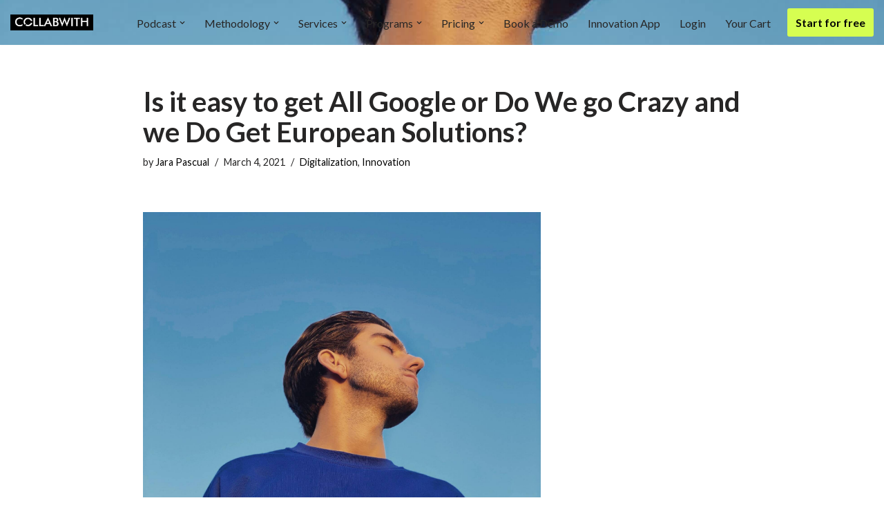

--- FILE ---
content_type: text/html; charset=UTF-8
request_url: https://collabwith.com/2021/03/european-solutions/
body_size: 25369
content:
<!DOCTYPE html>
<html lang="en-US">

<head>
	
	<meta charset="UTF-8">
	<meta name="viewport" content="width=device-width, initial-scale=1, minimum-scale=1">
	<link rel="profile" href="http://gmpg.org/xfn/11">
			<link rel="pingback" href="https://collabwith.com/xmlrpc.php">
		<meta name='robots' content='index, follow, max-image-preview:large, max-snippet:-1, max-video-preview:-1' />
<script>window._wca = window._wca || [];</script>

	<!-- This site is optimized with the Yoast SEO plugin v26.2 - https://yoast.com/wordpress/plugins/seo/ -->
	<title>Is it easy to get All Google or We go Crazy and we Get European Solutions?</title>
	<meta name="description" content="Is it because you don&#039;t know alternatives to Google Analytics? Or it&#039;s because it&#039;s easy to get something is Google, and that&#039;s all?" />
	<link rel="canonical" href="https://collabwith.com/2021/03/european-solutions/" />
	<meta property="og:locale" content="en_US" />
	<meta property="og:type" content="article" />
	<meta property="og:title" content="Is it easy to get All Google or We go Crazy and we Get European Solutions?" />
	<meta property="og:description" content="Is it because you don&#039;t know alternatives to Google Analytics? Or it&#039;s because it&#039;s easy to get something is Google, and that&#039;s all?" />
	<meta property="og:url" content="https://collabwith.com/2021/03/european-solutions/" />
	<meta property="og:site_name" content="Collabwith" />
	<meta property="article:publisher" content="https://www.facebook.com/empoweringcollaboration" />
	<meta property="article:published_time" content="2021-03-04T09:40:41+00:00" />
	<meta property="article:modified_time" content="2021-03-04T21:30:47+00:00" />
	<meta property="og:image" content="https://collabwith.com/wp-content/uploads/2021/03/henri-lajarrige-lombard-wb9kQq1frtE-unsplash.jpg" />
	<meta property="og:image:width" content="1765" />
	<meta property="og:image:height" content="1900" />
	<meta property="og:image:type" content="image/jpeg" />
	<meta name="author" content="Jara Pascual" />
	<meta name="twitter:card" content="summary_large_image" />
	<meta name="twitter:creator" content="@jara_collabwith" />
	<meta name="twitter:site" content="@jara_collabwith" />
	<meta name="twitter:label1" content="Written by" />
	<meta name="twitter:data1" content="Jara Pascual" />
	<meta name="twitter:label2" content="Est. reading time" />
	<meta name="twitter:data2" content="4 minutes" />
	<script type="application/ld+json" class="yoast-schema-graph">{"@context":"https://schema.org","@graph":[{"@type":"Article","@id":"https://collabwith.com/2021/03/european-solutions/#article","isPartOf":{"@id":"https://collabwith.com/2021/03/european-solutions/"},"author":{"name":"Jara Pascual","@id":"https://collabwith.com/#/schema/person/260850327e03ae2ece9becaa95f105f4"},"headline":"Is it easy to get All Google or Do We go Crazy and we Do Get European Solutions?","datePublished":"2021-03-04T09:40:41+00:00","dateModified":"2021-03-04T21:30:47+00:00","mainEntityOfPage":{"@id":"https://collabwith.com/2021/03/european-solutions/"},"wordCount":757,"commentCount":0,"publisher":{"@id":"https://collabwith.com/#organization"},"image":{"@id":"https://collabwith.com/2021/03/european-solutions/#primaryimage"},"thumbnailUrl":"https://collabwith.com/wp-content/uploads/2021/03/henri-lajarrige-lombard-wb9kQq1frtE-unsplash.jpg","keywords":["collabwith","collabwith magazine","collabwith marketplace","collabwith platform","digital tools","digital transformation","digitalization","european commons","european digital tools","european solutions","Is it easy to get All Google or We go Crazy and we Get European Solutions?","Piwik PRO","piwik pro vs google analytics","where to find european tools"],"articleSection":["Digitalization","Innovation"],"inLanguage":"en-US","potentialAction":[{"@type":"CommentAction","name":"Comment","target":["https://collabwith.com/2021/03/european-solutions/#respond"]}]},{"@type":"WebPage","@id":"https://collabwith.com/2021/03/european-solutions/","url":"https://collabwith.com/2021/03/european-solutions/","name":"Is it easy to get All Google or We go Crazy and we Get European Solutions?","isPartOf":{"@id":"https://collabwith.com/#website"},"primaryImageOfPage":{"@id":"https://collabwith.com/2021/03/european-solutions/#primaryimage"},"image":{"@id":"https://collabwith.com/2021/03/european-solutions/#primaryimage"},"thumbnailUrl":"https://collabwith.com/wp-content/uploads/2021/03/henri-lajarrige-lombard-wb9kQq1frtE-unsplash.jpg","datePublished":"2021-03-04T09:40:41+00:00","dateModified":"2021-03-04T21:30:47+00:00","description":"Is it because you don't know alternatives to Google Analytics? Or it's because it's easy to get something is Google, and that's all?","breadcrumb":{"@id":"https://collabwith.com/2021/03/european-solutions/#breadcrumb"},"inLanguage":"en-US","potentialAction":[{"@type":"ReadAction","target":["https://collabwith.com/2021/03/european-solutions/"]}]},{"@type":"ImageObject","inLanguage":"en-US","@id":"https://collabwith.com/2021/03/european-solutions/#primaryimage","url":"https://collabwith.com/wp-content/uploads/2021/03/henri-lajarrige-lombard-wb9kQq1frtE-unsplash.jpg","contentUrl":"https://collabwith.com/wp-content/uploads/2021/03/henri-lajarrige-lombard-wb9kQq1frtE-unsplash.jpg","width":1765,"height":1900},{"@type":"BreadcrumbList","@id":"https://collabwith.com/2021/03/european-solutions/#breadcrumb","itemListElement":[{"@type":"ListItem","position":1,"name":"Home","item":"https://collabwith.com/"},{"@type":"ListItem","position":2,"name":"Magazine","item":"https://collabwith.co/category/innovation/"},{"@type":"ListItem","position":3,"name":"Is it easy to get All Google or Do We go Crazy and we Do Get European Solutions?"}]},{"@type":"WebSite","@id":"https://collabwith.com/#website","url":"https://collabwith.com/","name":"KNOWCO by collabwith","description":"Empowering Innovation Through Collaboration","publisher":{"@id":"https://collabwith.com/#organization"},"potentialAction":[{"@type":"SearchAction","target":{"@type":"EntryPoint","urlTemplate":"https://collabwith.com/?s={search_term_string}"},"query-input":{"@type":"PropertyValueSpecification","valueRequired":true,"valueName":"search_term_string"}}],"inLanguage":"en-US"},{"@type":"Organization","@id":"https://collabwith.com/#organization","name":"Knowco Community","url":"https://collabwith.com/","logo":{"@type":"ImageObject","inLanguage":"en-US","@id":"https://collabwith.com/#/schema/logo/image/","url":"https://collabwith.co/wp-content/uploads/2019/10/knowcobycollabwith-businessofcollaboration-logo-magazine.png","contentUrl":"https://collabwith.co/wp-content/uploads/2019/10/knowcobycollabwith-businessofcollaboration-logo-magazine.png","width":234,"height":97,"caption":"Knowco Community"},"image":{"@id":"https://collabwith.com/#/schema/logo/image/"},"sameAs":["https://www.facebook.com/empoweringcollaboration","https://x.com/jara_collabwith","https://www.instagram.com/knowcocommunity/","https://www.linkedin.com/company/knowco/"]},{"@type":"Person","@id":"https://collabwith.com/#/schema/person/260850327e03ae2ece9becaa95f105f4","name":"Jara Pascual","image":{"@type":"ImageObject","inLanguage":"en-US","@id":"https://collabwith.com/#/schema/person/image/","url":"https://secure.gravatar.com/avatar/4ea903c61b43680126a0470e9e76e9ffae07e9ce2786371fedebf94a0af49dc6?s=96&d=mm&r=g","contentUrl":"https://secure.gravatar.com/avatar/4ea903c61b43680126a0470e9e76e9ffae07e9ce2786371fedebf94a0af49dc6?s=96&d=mm&r=g","caption":"Jara Pascual"},"description":"Jara Pascual is founder &amp; CEO of Collabwith. Host of the podcast: Business of Collaboration. She has worked for 15 years in Innovation Management doing transformational innovation culture and projects within the fashion industry. She is author of the book \"Innovation and Collaboration in the Digital Era\"","sameAs":["http://collabwith.co"],"url":"https://collabwith.com/author/knowledgecloud/"}]}</script>
	<!-- / Yoast SEO plugin. -->


<link rel='dns-prefetch' href='//stats.wp.com' />
<link rel='dns-prefetch' href='//secure.gravatar.com' />
<link rel='dns-prefetch' href='//fonts.googleapis.com' />
<link rel='dns-prefetch' href='//v0.wordpress.com' />
<link rel="alternate" title="oEmbed (JSON)" type="application/json+oembed" href="https://collabwith.com/wp-json/oembed/1.0/embed?url=https%3A%2F%2Fcollabwith.com%2F2021%2F03%2Feuropean-solutions%2F" />
<link rel="alternate" title="oEmbed (XML)" type="text/xml+oembed" href="https://collabwith.com/wp-json/oembed/1.0/embed?url=https%3A%2F%2Fcollabwith.com%2F2021%2F03%2Feuropean-solutions%2F&#038;format=xml" />
<style id='wp-img-auto-sizes-contain-inline-css'>
img:is([sizes=auto i],[sizes^="auto," i]){contain-intrinsic-size:3000px 1500px}
/*# sourceURL=wp-img-auto-sizes-contain-inline-css */
</style>
<link rel='stylesheet' id='jetpack_related-posts-css' href='https://collabwith.com/wp-content/plugins/jetpack/modules/related-posts/related-posts.css?ver=20240116' media='all' />
<style id='wp-emoji-styles-inline-css'>

	img.wp-smiley, img.emoji {
		display: inline !important;
		border: none !important;
		box-shadow: none !important;
		height: 1em !important;
		width: 1em !important;
		margin: 0 0.07em !important;
		vertical-align: -0.1em !important;
		background: none !important;
		padding: 0 !important;
	}
/*# sourceURL=wp-emoji-styles-inline-css */
</style>
<link rel='stylesheet' id='wp-block-library-css' href='https://collabwith.com/wp-includes/css/dist/block-library/style.min.css?ver=6.9' media='all' />
<style id='wp-block-search-inline-css'>
.wp-block-search__button{margin-left:10px;word-break:normal}.wp-block-search__button.has-icon{line-height:0}.wp-block-search__button svg{height:1.25em;min-height:24px;min-width:24px;width:1.25em;fill:currentColor;vertical-align:text-bottom}:where(.wp-block-search__button){border:1px solid #ccc;padding:6px 10px}.wp-block-search__inside-wrapper{display:flex;flex:auto;flex-wrap:nowrap;max-width:100%}.wp-block-search__label{width:100%}.wp-block-search.wp-block-search__button-only .wp-block-search__button{box-sizing:border-box;display:flex;flex-shrink:0;justify-content:center;margin-left:0;max-width:100%}.wp-block-search.wp-block-search__button-only .wp-block-search__inside-wrapper{min-width:0!important;transition-property:width}.wp-block-search.wp-block-search__button-only .wp-block-search__input{flex-basis:100%;transition-duration:.3s}.wp-block-search.wp-block-search__button-only.wp-block-search__searchfield-hidden,.wp-block-search.wp-block-search__button-only.wp-block-search__searchfield-hidden .wp-block-search__inside-wrapper{overflow:hidden}.wp-block-search.wp-block-search__button-only.wp-block-search__searchfield-hidden .wp-block-search__input{border-left-width:0!important;border-right-width:0!important;flex-basis:0;flex-grow:0;margin:0;min-width:0!important;padding-left:0!important;padding-right:0!important;width:0!important}:where(.wp-block-search__input){appearance:none;border:1px solid #949494;flex-grow:1;font-family:inherit;font-size:inherit;font-style:inherit;font-weight:inherit;letter-spacing:inherit;line-height:inherit;margin-left:0;margin-right:0;min-width:3rem;padding:8px;text-decoration:unset!important;text-transform:inherit}:where(.wp-block-search__button-inside .wp-block-search__inside-wrapper){background-color:#fff;border:1px solid #949494;box-sizing:border-box;padding:4px}:where(.wp-block-search__button-inside .wp-block-search__inside-wrapper) .wp-block-search__input{border:none;border-radius:0;padding:0 4px}:where(.wp-block-search__button-inside .wp-block-search__inside-wrapper) .wp-block-search__input:focus{outline:none}:where(.wp-block-search__button-inside .wp-block-search__inside-wrapper) :where(.wp-block-search__button){padding:4px 8px}.wp-block-search.aligncenter .wp-block-search__inside-wrapper{margin:auto}.wp-block[data-align=right] .wp-block-search.wp-block-search__button-only .wp-block-search__inside-wrapper{float:right}
/*# sourceURL=https://collabwith.com/wp-includes/blocks/search/style.min.css */
</style>
<style id='wp-block-spacer-inline-css'>
.wp-block-spacer{clear:both}
/*# sourceURL=https://collabwith.com/wp-includes/blocks/spacer/style.min.css */
</style>
<link rel='stylesheet' id='wc-blocks-style-css' href='https://collabwith.com/wp-content/plugins/woocommerce/assets/client/blocks/wc-blocks.css?ver=wc-10.2.3' media='all' />
<style id='global-styles-inline-css'>
:root{--wp--preset--aspect-ratio--square: 1;--wp--preset--aspect-ratio--4-3: 4/3;--wp--preset--aspect-ratio--3-4: 3/4;--wp--preset--aspect-ratio--3-2: 3/2;--wp--preset--aspect-ratio--2-3: 2/3;--wp--preset--aspect-ratio--16-9: 16/9;--wp--preset--aspect-ratio--9-16: 9/16;--wp--preset--color--black: #000000;--wp--preset--color--cyan-bluish-gray: #abb8c3;--wp--preset--color--white: #ffffff;--wp--preset--color--pale-pink: #f78da7;--wp--preset--color--vivid-red: #cf2e2e;--wp--preset--color--luminous-vivid-orange: #ff6900;--wp--preset--color--luminous-vivid-amber: #fcb900;--wp--preset--color--light-green-cyan: #7bdcb5;--wp--preset--color--vivid-green-cyan: #00d084;--wp--preset--color--pale-cyan-blue: #8ed1fc;--wp--preset--color--vivid-cyan-blue: #0693e3;--wp--preset--color--vivid-purple: #9b51e0;--wp--preset--color--neve-link-color: var(--nv-primary-accent);--wp--preset--color--neve-link-hover-color: var(--nv-secondary-accent);--wp--preset--color--nv-site-bg: var(--nv-site-bg);--wp--preset--color--nv-light-bg: var(--nv-light-bg);--wp--preset--color--nv-dark-bg: var(--nv-dark-bg);--wp--preset--color--neve-text-color: var(--nv-text-color);--wp--preset--color--nv-text-dark-bg: var(--nv-text-dark-bg);--wp--preset--color--nv-c-1: var(--nv-c-1);--wp--preset--color--nv-c-2: var(--nv-c-2);--wp--preset--color--custom-1: var(--custom-1);--wp--preset--gradient--vivid-cyan-blue-to-vivid-purple: linear-gradient(135deg,rgb(6,147,227) 0%,rgb(155,81,224) 100%);--wp--preset--gradient--light-green-cyan-to-vivid-green-cyan: linear-gradient(135deg,rgb(122,220,180) 0%,rgb(0,208,130) 100%);--wp--preset--gradient--luminous-vivid-amber-to-luminous-vivid-orange: linear-gradient(135deg,rgb(252,185,0) 0%,rgb(255,105,0) 100%);--wp--preset--gradient--luminous-vivid-orange-to-vivid-red: linear-gradient(135deg,rgb(255,105,0) 0%,rgb(207,46,46) 100%);--wp--preset--gradient--very-light-gray-to-cyan-bluish-gray: linear-gradient(135deg,rgb(238,238,238) 0%,rgb(169,184,195) 100%);--wp--preset--gradient--cool-to-warm-spectrum: linear-gradient(135deg,rgb(74,234,220) 0%,rgb(151,120,209) 20%,rgb(207,42,186) 40%,rgb(238,44,130) 60%,rgb(251,105,98) 80%,rgb(254,248,76) 100%);--wp--preset--gradient--blush-light-purple: linear-gradient(135deg,rgb(255,206,236) 0%,rgb(152,150,240) 100%);--wp--preset--gradient--blush-bordeaux: linear-gradient(135deg,rgb(254,205,165) 0%,rgb(254,45,45) 50%,rgb(107,0,62) 100%);--wp--preset--gradient--luminous-dusk: linear-gradient(135deg,rgb(255,203,112) 0%,rgb(199,81,192) 50%,rgb(65,88,208) 100%);--wp--preset--gradient--pale-ocean: linear-gradient(135deg,rgb(255,245,203) 0%,rgb(182,227,212) 50%,rgb(51,167,181) 100%);--wp--preset--gradient--electric-grass: linear-gradient(135deg,rgb(202,248,128) 0%,rgb(113,206,126) 100%);--wp--preset--gradient--midnight: linear-gradient(135deg,rgb(2,3,129) 0%,rgb(40,116,252) 100%);--wp--preset--font-size--small: 13px;--wp--preset--font-size--medium: 20px;--wp--preset--font-size--large: 36px;--wp--preset--font-size--x-large: 42px;--wp--preset--spacing--20: 0.44rem;--wp--preset--spacing--30: 0.67rem;--wp--preset--spacing--40: 1rem;--wp--preset--spacing--50: 1.5rem;--wp--preset--spacing--60: 2.25rem;--wp--preset--spacing--70: 3.38rem;--wp--preset--spacing--80: 5.06rem;--wp--preset--shadow--natural: 6px 6px 9px rgba(0, 0, 0, 0.2);--wp--preset--shadow--deep: 12px 12px 50px rgba(0, 0, 0, 0.4);--wp--preset--shadow--sharp: 6px 6px 0px rgba(0, 0, 0, 0.2);--wp--preset--shadow--outlined: 6px 6px 0px -3px rgb(255, 255, 255), 6px 6px rgb(0, 0, 0);--wp--preset--shadow--crisp: 6px 6px 0px rgb(0, 0, 0);}:where(.is-layout-flex){gap: 0.5em;}:where(.is-layout-grid){gap: 0.5em;}body .is-layout-flex{display: flex;}.is-layout-flex{flex-wrap: wrap;align-items: center;}.is-layout-flex > :is(*, div){margin: 0;}body .is-layout-grid{display: grid;}.is-layout-grid > :is(*, div){margin: 0;}:where(.wp-block-columns.is-layout-flex){gap: 2em;}:where(.wp-block-columns.is-layout-grid){gap: 2em;}:where(.wp-block-post-template.is-layout-flex){gap: 1.25em;}:where(.wp-block-post-template.is-layout-grid){gap: 1.25em;}.has-black-color{color: var(--wp--preset--color--black) !important;}.has-cyan-bluish-gray-color{color: var(--wp--preset--color--cyan-bluish-gray) !important;}.has-white-color{color: var(--wp--preset--color--white) !important;}.has-pale-pink-color{color: var(--wp--preset--color--pale-pink) !important;}.has-vivid-red-color{color: var(--wp--preset--color--vivid-red) !important;}.has-luminous-vivid-orange-color{color: var(--wp--preset--color--luminous-vivid-orange) !important;}.has-luminous-vivid-amber-color{color: var(--wp--preset--color--luminous-vivid-amber) !important;}.has-light-green-cyan-color{color: var(--wp--preset--color--light-green-cyan) !important;}.has-vivid-green-cyan-color{color: var(--wp--preset--color--vivid-green-cyan) !important;}.has-pale-cyan-blue-color{color: var(--wp--preset--color--pale-cyan-blue) !important;}.has-vivid-cyan-blue-color{color: var(--wp--preset--color--vivid-cyan-blue) !important;}.has-vivid-purple-color{color: var(--wp--preset--color--vivid-purple) !important;}.has-neve-link-color-color{color: var(--wp--preset--color--neve-link-color) !important;}.has-neve-link-hover-color-color{color: var(--wp--preset--color--neve-link-hover-color) !important;}.has-nv-site-bg-color{color: var(--wp--preset--color--nv-site-bg) !important;}.has-nv-light-bg-color{color: var(--wp--preset--color--nv-light-bg) !important;}.has-nv-dark-bg-color{color: var(--wp--preset--color--nv-dark-bg) !important;}.has-neve-text-color-color{color: var(--wp--preset--color--neve-text-color) !important;}.has-nv-text-dark-bg-color{color: var(--wp--preset--color--nv-text-dark-bg) !important;}.has-nv-c-1-color{color: var(--wp--preset--color--nv-c-1) !important;}.has-nv-c-2-color{color: var(--wp--preset--color--nv-c-2) !important;}.has-custom-1-color{color: var(--wp--preset--color--custom-1) !important;}.has-black-background-color{background-color: var(--wp--preset--color--black) !important;}.has-cyan-bluish-gray-background-color{background-color: var(--wp--preset--color--cyan-bluish-gray) !important;}.has-white-background-color{background-color: var(--wp--preset--color--white) !important;}.has-pale-pink-background-color{background-color: var(--wp--preset--color--pale-pink) !important;}.has-vivid-red-background-color{background-color: var(--wp--preset--color--vivid-red) !important;}.has-luminous-vivid-orange-background-color{background-color: var(--wp--preset--color--luminous-vivid-orange) !important;}.has-luminous-vivid-amber-background-color{background-color: var(--wp--preset--color--luminous-vivid-amber) !important;}.has-light-green-cyan-background-color{background-color: var(--wp--preset--color--light-green-cyan) !important;}.has-vivid-green-cyan-background-color{background-color: var(--wp--preset--color--vivid-green-cyan) !important;}.has-pale-cyan-blue-background-color{background-color: var(--wp--preset--color--pale-cyan-blue) !important;}.has-vivid-cyan-blue-background-color{background-color: var(--wp--preset--color--vivid-cyan-blue) !important;}.has-vivid-purple-background-color{background-color: var(--wp--preset--color--vivid-purple) !important;}.has-neve-link-color-background-color{background-color: var(--wp--preset--color--neve-link-color) !important;}.has-neve-link-hover-color-background-color{background-color: var(--wp--preset--color--neve-link-hover-color) !important;}.has-nv-site-bg-background-color{background-color: var(--wp--preset--color--nv-site-bg) !important;}.has-nv-light-bg-background-color{background-color: var(--wp--preset--color--nv-light-bg) !important;}.has-nv-dark-bg-background-color{background-color: var(--wp--preset--color--nv-dark-bg) !important;}.has-neve-text-color-background-color{background-color: var(--wp--preset--color--neve-text-color) !important;}.has-nv-text-dark-bg-background-color{background-color: var(--wp--preset--color--nv-text-dark-bg) !important;}.has-nv-c-1-background-color{background-color: var(--wp--preset--color--nv-c-1) !important;}.has-nv-c-2-background-color{background-color: var(--wp--preset--color--nv-c-2) !important;}.has-custom-1-background-color{background-color: var(--wp--preset--color--custom-1) !important;}.has-black-border-color{border-color: var(--wp--preset--color--black) !important;}.has-cyan-bluish-gray-border-color{border-color: var(--wp--preset--color--cyan-bluish-gray) !important;}.has-white-border-color{border-color: var(--wp--preset--color--white) !important;}.has-pale-pink-border-color{border-color: var(--wp--preset--color--pale-pink) !important;}.has-vivid-red-border-color{border-color: var(--wp--preset--color--vivid-red) !important;}.has-luminous-vivid-orange-border-color{border-color: var(--wp--preset--color--luminous-vivid-orange) !important;}.has-luminous-vivid-amber-border-color{border-color: var(--wp--preset--color--luminous-vivid-amber) !important;}.has-light-green-cyan-border-color{border-color: var(--wp--preset--color--light-green-cyan) !important;}.has-vivid-green-cyan-border-color{border-color: var(--wp--preset--color--vivid-green-cyan) !important;}.has-pale-cyan-blue-border-color{border-color: var(--wp--preset--color--pale-cyan-blue) !important;}.has-vivid-cyan-blue-border-color{border-color: var(--wp--preset--color--vivid-cyan-blue) !important;}.has-vivid-purple-border-color{border-color: var(--wp--preset--color--vivid-purple) !important;}.has-neve-link-color-border-color{border-color: var(--wp--preset--color--neve-link-color) !important;}.has-neve-link-hover-color-border-color{border-color: var(--wp--preset--color--neve-link-hover-color) !important;}.has-nv-site-bg-border-color{border-color: var(--wp--preset--color--nv-site-bg) !important;}.has-nv-light-bg-border-color{border-color: var(--wp--preset--color--nv-light-bg) !important;}.has-nv-dark-bg-border-color{border-color: var(--wp--preset--color--nv-dark-bg) !important;}.has-neve-text-color-border-color{border-color: var(--wp--preset--color--neve-text-color) !important;}.has-nv-text-dark-bg-border-color{border-color: var(--wp--preset--color--nv-text-dark-bg) !important;}.has-nv-c-1-border-color{border-color: var(--wp--preset--color--nv-c-1) !important;}.has-nv-c-2-border-color{border-color: var(--wp--preset--color--nv-c-2) !important;}.has-custom-1-border-color{border-color: var(--wp--preset--color--custom-1) !important;}.has-vivid-cyan-blue-to-vivid-purple-gradient-background{background: var(--wp--preset--gradient--vivid-cyan-blue-to-vivid-purple) !important;}.has-light-green-cyan-to-vivid-green-cyan-gradient-background{background: var(--wp--preset--gradient--light-green-cyan-to-vivid-green-cyan) !important;}.has-luminous-vivid-amber-to-luminous-vivid-orange-gradient-background{background: var(--wp--preset--gradient--luminous-vivid-amber-to-luminous-vivid-orange) !important;}.has-luminous-vivid-orange-to-vivid-red-gradient-background{background: var(--wp--preset--gradient--luminous-vivid-orange-to-vivid-red) !important;}.has-very-light-gray-to-cyan-bluish-gray-gradient-background{background: var(--wp--preset--gradient--very-light-gray-to-cyan-bluish-gray) !important;}.has-cool-to-warm-spectrum-gradient-background{background: var(--wp--preset--gradient--cool-to-warm-spectrum) !important;}.has-blush-light-purple-gradient-background{background: var(--wp--preset--gradient--blush-light-purple) !important;}.has-blush-bordeaux-gradient-background{background: var(--wp--preset--gradient--blush-bordeaux) !important;}.has-luminous-dusk-gradient-background{background: var(--wp--preset--gradient--luminous-dusk) !important;}.has-pale-ocean-gradient-background{background: var(--wp--preset--gradient--pale-ocean) !important;}.has-electric-grass-gradient-background{background: var(--wp--preset--gradient--electric-grass) !important;}.has-midnight-gradient-background{background: var(--wp--preset--gradient--midnight) !important;}.has-small-font-size{font-size: var(--wp--preset--font-size--small) !important;}.has-medium-font-size{font-size: var(--wp--preset--font-size--medium) !important;}.has-large-font-size{font-size: var(--wp--preset--font-size--large) !important;}.has-x-large-font-size{font-size: var(--wp--preset--font-size--x-large) !important;}
/*# sourceURL=global-styles-inline-css */
</style>

<style id='classic-theme-styles-inline-css'>
/*! This file is auto-generated */
.wp-block-button__link{color:#fff;background-color:#32373c;border-radius:9999px;box-shadow:none;text-decoration:none;padding:calc(.667em + 2px) calc(1.333em + 2px);font-size:1.125em}.wp-block-file__button{background:#32373c;color:#fff;text-decoration:none}
/*# sourceURL=/wp-includes/css/classic-themes.min.css */
</style>
<link rel='stylesheet' id='woocommerce-layout-css' href='https://collabwith.com/wp-content/plugins/woocommerce/assets/css/woocommerce-layout.css?ver=10.2.3' media='all' />
<style id='woocommerce-layout-inline-css'>

	.infinite-scroll .woocommerce-pagination {
		display: none;
	}
/*# sourceURL=woocommerce-layout-inline-css */
</style>
<link rel='stylesheet' id='woocommerce-smallscreen-css' href='https://collabwith.com/wp-content/plugins/woocommerce/assets/css/woocommerce-smallscreen.css?ver=10.2.3' media='only screen and (max-width: 768px)' />
<link rel='stylesheet' id='woocommerce-general-css' href='https://collabwith.com/wp-content/plugins/woocommerce/assets/css/woocommerce.css?ver=10.2.3' media='all' />
<style id='woocommerce-inline-inline-css'>
.woocommerce form .form-row .required { visibility: visible; }
/*# sourceURL=woocommerce-inline-inline-css */
</style>
<link rel='stylesheet' id='wp-components-css' href='https://collabwith.com/wp-includes/css/dist/components/style.min.css?ver=6.9' media='all' />
<link rel='stylesheet' id='godaddy-styles-css' href='https://collabwith.com/wp-content/plugins/coblocks/includes/Dependencies/GoDaddy/Styles/build/latest.css?ver=2.0.2' media='all' />
<link rel='stylesheet' id='brands-styles-css' href='https://collabwith.com/wp-content/plugins/woocommerce/assets/css/brands.css?ver=10.2.3' media='all' />
<link rel='stylesheet' id='parent-style-css' href='https://collabwith.com/wp-content/themes/neve/style.css?ver=6.9' media='all' />
<link rel='stylesheet' id='child-theme-css-css' href='https://collabwith.com/wp-content/themes/neve-child/style.css?ver=6.9' media='all' />
<link rel='stylesheet' id='neve-woocommerce-css' href='https://collabwith.com/wp-content/themes/neve/assets/css/woocommerce.min.css?ver=4.2.2' media='all' />
<style id='neve-woocommerce-inline-css'>
 .woocommerce.single .entry-summary > form.cart { display:block; } .woocommerce div.product form.cart .button { float: none; } .sp-wl-wrap.sp-wl-product-wrap { margin-left: 0; margin-top: 5px;}.woocommerce .cart_totals .wc-proceed-to-checkout { display:block; }
/*# sourceURL=neve-woocommerce-inline-css */
</style>
<link rel='stylesheet' id='neve-style-css' href='https://collabwith.com/wp-content/themes/neve/style-main-new.min.css?ver=4.2.2' media='all' />
<style id='neve-style-inline-css'>
h1 {font-family: var(--h1fontfamily);}h2 {font-family: var(--h2fontfamily);}h3 {font-family: var(--h3fontfamily);}h4 {font-family: var(--h4fontfamily);}h5 {font-family: var(--h5fontfamily);}h6 {font-family: var(--h6fontfamily);}.is-menu-sidebar .header-menu-sidebar { visibility: visible; }.is-menu-sidebar.menu_sidebar_slide_left .header-menu-sidebar { transform: translate3d(0, 0, 0); left: 0; }.is-menu-sidebar.menu_sidebar_slide_right .header-menu-sidebar { transform: translate3d(0, 0, 0); right: 0; }.is-menu-sidebar.menu_sidebar_pull_right .header-menu-sidebar, .is-menu-sidebar.menu_sidebar_pull_left .header-menu-sidebar { transform: translateX(0); }.is-menu-sidebar.menu_sidebar_dropdown .header-menu-sidebar { height: auto; }.is-menu-sidebar.menu_sidebar_dropdown .header-menu-sidebar-inner { max-height: 400px; padding: 20px 0; }.is-menu-sidebar.menu_sidebar_full_canvas .header-menu-sidebar { opacity: 1; }.header-menu-sidebar .menu-item-nav-search:not(.floating) { pointer-events: none; }.header-menu-sidebar .menu-item-nav-search .is-menu-sidebar { pointer-events: unset; }@media screen and (max-width: 960px) { .builder-item.cr .item--inner { --textalign: center; --justify: center; } }
.nv-meta-list li.meta:not(:last-child):after { content:"/" }.nv-meta-list .no-mobile{
			display:none;
		}.nv-meta-list li.last::after{
			content: ""!important;
		}@media (min-width: 769px) {
			.nv-meta-list .no-mobile {
				display: inline-block;
			}
			.nv-meta-list li.last:not(:last-child)::after {
		 		content: "/" !important;
			}
		}
.header .builder-item [class*="button_base"] .button {box-shadow: var(--primarybtnshadow, none);} .header .builder-item [class*="button_base"] .button:hover {box-shadow: var(--primarybtnhovershadow, none);}
 :root{ --container: 748px;--postwidth:100%; --primarybtnbg: var(--nv-primary-accent); --secondarybtnbg: #d6fe51; --primarybtnhoverbg: var(--nv-primary-accent); --primarybtncolor: #fff; --secondarybtncolor: var(--nv-primary-accent); --primarybtnhovercolor: #fff; --secondarybtnhovercolor: var(--nv-primary-accent);--primarybtnborderradius:3px;--secondarybtnborderradius:3px;--secondarybtnborderwidth:3px;--btnpadding:13px 15px;--primarybtnpadding:13px 15px;--secondarybtnpadding:calc(13px - 3px) calc(15px - 3px); --bodyfontfamily: Lato; --bodyfontsize: 15px; --bodylineheight: 1.6; --bodyletterspacing: 0px; --bodyfontweight: 400; --headingsfontfamily: Lato; --h1fontfamily: Lato; --h1fontsize: 36px; --h1fontweight: 700; --h1lineheight: 1.2; --h1letterspacing: 0px; --h1texttransform: none; --h2fontfamily: Lato; --h2fontsize: 28px; --h2fontweight: 700; --h2lineheight: 1.3; --h2letterspacing: 0px; --h2texttransform: none; --h3fontfamily: Lato; --h3fontsize: 24px; --h3fontweight: 700; --h3lineheight: 1.4; --h3letterspacing: 0px; --h3texttransform: none; --h4fontfamily: Lato; --h4fontsize: 20px; --h4fontweight: 700; --h4lineheight: 1.6; --h4letterspacing: 0px; --h4texttransform: none; --h5fontfamily: Lato; --h5fontsize: 16px; --h5fontweight: 700; --h5lineheight: 1.6; --h5letterspacing: 0px; --h5texttransform: none; --h6fontfamily: Lato; --h6fontsize: 14px; --h6fontweight: 700; --h6lineheight: 1.6; --h6letterspacing: 0px; --h6texttransform: none;--formfieldborderwidth:2px;--formfieldborderradius:3px; --formfieldbgcolor: var(--nv-site-bg); --formfieldbordercolor: #dddddd; --formfieldcolor: var(--nv-text-color);--formfieldpadding:10px 12px; } .nv-index-posts{ --borderradius:0px; } .single-post-container .alignfull > [class*="__inner-container"], .single-post-container .alignwide > [class*="__inner-container"]{ max-width:718px } .single-product .alignfull > [class*="__inner-container"], .single-product .alignwide > [class*="__inner-container"]{ max-width:718px } .nv-meta-list{ --avatarsize: 20px; } .single .nv-meta-list{ --avatarsize: 20px; } .nv-post-cover{ --height: 250px;--padding:40px 15px;--justify: flex-start; --textalign: left; --valign: center; } .nv-post-cover .nv-title-meta-wrap, .nv-page-title-wrap, .entry-header{ --textalign: left; } .nv-is-boxed.nv-title-meta-wrap{ --padding:40px 15px; --bgcolor: var(--nv-dark-bg); } .nv-overlay{ --opacity: 50; --blendmode: normal; } .nv-is-boxed.nv-comments-wrap{ --padding:20px; } .nv-is-boxed.comment-respond{ --padding:20px; } .single:not(.single-product), .page{ --c-vspace:0 0 0 0;; } .scroll-to-top{ --color: var(--nv-text-dark-bg);--padding:8px 10px; --borderradius: 3px; --bgcolor: var(--nv-primary-accent); --hovercolor: var(--nv-text-dark-bg); --hoverbgcolor: var(--nv-primary-accent);--size:16px; } .global-styled{ --bgcolor: var(--nv-site-bg); } .header-top{ --rowbcolor: var(--nv-light-bg); --color: var(--nv-text-color);--bgimage:none;--bgposition:50% 50%;;--bgoverlayopacity:0.5; } .header-main{ --rowbcolor: var(--nv-light-bg); --color: var(--nv-text-color);--bgimage:url("https://collabwith.com/wp-content/uploads/2021/03/henri-lajarrige-lombard-wb9kQq1frtE-unsplash.jpg");--bgposition:50% 50%;;--bgoverlayopacity:0.5; } .header-bottom{ --rowbcolor: var(--nv-light-bg); --color: var(--nv-text-color); --bgcolor: var(--nv-site-bg); } .header-menu-sidebar-bg{ --justify: flex-start; --textalign: left;--flexg: 1;--wrapdropdownwidth: auto; --color: var(--nv-text-color); --bgcolor: var(--nv-site-bg); } .header-menu-sidebar{ width: 360px; } .builder-item--logo{ --maxwidth: 120px; --fs: 24px;--padding:10px 0;--margin:0; --textalign: left;--justify: flex-start; } .builder-item--nav-icon,.header-menu-sidebar .close-sidebar-panel .navbar-toggle{ --borderradius:0; } .builder-item--nav-icon{ --label-margin:0 5px 0 0;;--padding:10px 15px;--margin:0; } .builder-item--primary-menu{ --hovercolor: var(--nv-secondary-accent); --hovertextcolor: var(--nv-text-color); --activecolor: var(--nv-primary-accent); --spacing: 20px; --height: 25px;--padding:0;--margin:0; --fontsize: 1em; --lineheight: 1.6; --letterspacing: 0px; --fontweight: 500; --texttransform: none; --iconsize: 1em; } .hfg-is-group.has-primary-menu .inherit-ff{ --inheritedfw: 500; } .builder-item--button_base{ --primarybtnbg: #d6fe51; --primarybtncolor: #040404; --primarybtnhoverbg: #020202; --primarybtnhovercolor: #ffffff;--primarybtnborderradius:3px;--primarybtnshadow:none;--primarybtnhovershadow:0px 0px 5px rgba(0,0,0,0.5);;--padding:8px 12px;--margin:0; } .footer-top-inner .row{ grid-template-columns:repeat(4, 1fr); --valign: flex-start; } .footer-top{ --rowbcolor: rgba(0,0,0,0.02); --color: #fafafa; --bgcolor: #0d0d0d; } .footer-main-inner .row{ grid-template-columns:1fr 1fr 1fr; --valign: flex-start; } .footer-main{ --rowbcolor: var(--nv-light-bg); --color: var(--nv-text-color); --bgcolor: var(--nv-site-bg); } .footer-bottom-inner .row{ grid-template-columns:1fr 1fr 1fr; --valign: flex-start; } .footer-bottom{ --rowbcolor: var(--nv-light-bg); --color: var(--nv-text-dark-bg); --bgcolor: var(--nv-dark-bg); } .builder-item--footer-one-widgets{ --padding:0;--margin:0; --textalign: left;--justify: flex-start; } .builder-item--footer-two-widgets{ --padding:0;--margin:0; --textalign: left;--justify: flex-start; } .builder-item--footer-three-widgets{ --padding:0;--margin:0; --textalign: left;--justify: flex-start; } @media(min-width: 576px){ :root{ --container: 992px;--postwidth:50%;--btnpadding:13px 15px;--primarybtnpadding:13px 15px;--secondarybtnpadding:calc(13px - 3px) calc(15px - 3px); --bodyfontsize: 16px; --bodylineheight: 1.6; --bodyletterspacing: 0px; --h1fontsize: 38px; --h1lineheight: 1.2; --h1letterspacing: 0px; --h2fontsize: 30px; --h2lineheight: 1.2; --h2letterspacing: 0px; --h3fontsize: 26px; --h3lineheight: 1.4; --h3letterspacing: 0px; --h4fontsize: 22px; --h4lineheight: 1.5; --h4letterspacing: 0px; --h5fontsize: 18px; --h5lineheight: 1.6; --h5letterspacing: 0px; --h6fontsize: 14px; --h6lineheight: 1.6; --h6letterspacing: 0px; } .single-post-container .alignfull > [class*="__inner-container"], .single-post-container .alignwide > [class*="__inner-container"]{ max-width:962px } .single-product .alignfull > [class*="__inner-container"], .single-product .alignwide > [class*="__inner-container"]{ max-width:962px } .nv-meta-list{ --avatarsize: 20px; } .single .nv-meta-list{ --avatarsize: 20px; } .nv-post-cover{ --height: 320px;--padding:60px 30px;--justify: flex-start; --textalign: left; --valign: center; } .nv-post-cover .nv-title-meta-wrap, .nv-page-title-wrap, .entry-header{ --textalign: left; } .nv-is-boxed.nv-title-meta-wrap{ --padding:60px 30px; } .nv-is-boxed.nv-comments-wrap{ --padding:30px; } .nv-is-boxed.comment-respond{ --padding:30px; } .single:not(.single-product), .page{ --c-vspace:0 0 0 0;; } .scroll-to-top{ --padding:8px 10px;--size:16px; } .header-menu-sidebar-bg{ --justify: flex-start; --textalign: left;--flexg: 1;--wrapdropdownwidth: auto; } .header-menu-sidebar{ width: 360px; } .builder-item--logo{ --maxwidth: 120px; --fs: 24px;--padding:10px 0;--margin:0; --textalign: left;--justify: flex-start; } .builder-item--nav-icon{ --label-margin:0 5px 0 0;;--padding:10px 15px;--margin:0; } .builder-item--primary-menu{ --spacing: 20px; --height: 25px;--padding:0;--margin:0; --fontsize: 1em; --lineheight: 1.6; --letterspacing: 0px; --iconsize: 1em; } .builder-item--button_base{ --padding:8px 12px;--margin:0; } .builder-item--footer-one-widgets{ --padding:0;--margin:0; --textalign: left;--justify: flex-start; } .builder-item--footer-two-widgets{ --padding:0;--margin:0; --textalign: left;--justify: flex-start; } .builder-item--footer-three-widgets{ --padding:0;--margin:0; --textalign: left;--justify: flex-start; } }@media(min-width: 960px){ :root{ --container: 1983px;--postwidth:50%;--btnpadding:13px 15px;--primarybtnpadding:13px 15px;--secondarybtnpadding:calc(13px - 3px) calc(15px - 3px); --bodyfontsize: 16px; --bodylineheight: 1.7; --bodyletterspacing: 0px; --h1fontsize: 40px; --h1lineheight: 1.1; --h1letterspacing: 0px; --h2fontsize: 32px; --h2lineheight: 1.2; --h2letterspacing: 0px; --h3fontsize: 28px; --h3lineheight: 1.4; --h3letterspacing: 0px; --h4fontsize: 24px; --h4lineheight: 1.5; --h4letterspacing: 0px; --h5fontsize: 20px; --h5lineheight: 1.6; --h5letterspacing: 0px; --h6fontsize: 16px; --h6lineheight: 1.6; --h6letterspacing: 0px; } body:not(.single):not(.archive):not(.blog):not(.search):not(.error404) .neve-main > .container .col, body.post-type-archive-course .neve-main > .container .col, body.post-type-archive-llms_membership .neve-main > .container .col{ max-width: 100%; } body:not(.single):not(.archive):not(.blog):not(.search):not(.error404) .nv-sidebar-wrap, body.post-type-archive-course .nv-sidebar-wrap, body.post-type-archive-llms_membership .nv-sidebar-wrap{ max-width: 0%; } .neve-main > .archive-container .nv-index-posts.col{ max-width: 100%; } .neve-main > .archive-container .nv-sidebar-wrap{ max-width: 0%; } .neve-main > .single-post-container .nv-single-post-wrap.col{ max-width: 70%; } .single-post-container .alignfull > [class*="__inner-container"], .single-post-container .alignwide > [class*="__inner-container"]{ max-width:1358px } .container-fluid.single-post-container .alignfull > [class*="__inner-container"], .container-fluid.single-post-container .alignwide > [class*="__inner-container"]{ max-width:calc(70% + 15px) } .neve-main > .single-post-container .nv-sidebar-wrap{ max-width: 30%; } .archive.woocommerce .neve-main > .shop-container .nv-shop.col{ max-width: 70%; } .archive.woocommerce .neve-main > .shop-container .nv-sidebar-wrap{ max-width: 30%; } .single-product .neve-main > .shop-container .nv-shop.col{ max-width: 100%; } .single-product .alignfull > [class*="__inner-container"], .single-product .alignwide > [class*="__inner-container"]{ max-width:1953px } .single-product .container-fluid .alignfull > [class*="__inner-container"], .single-product .alignwide > [class*="__inner-container"]{ max-width:calc(100% + 15px) } .single-product .neve-main > .shop-container .nv-sidebar-wrap{ max-width: 0%; } .nv-meta-list{ --avatarsize: 20px; } .single .nv-meta-list{ --avatarsize: 20px; } .nv-post-cover{ --height: 400px;--padding:60px 40px;--justify: flex-start; --textalign: left; --valign: center; } .nv-post-cover .nv-title-meta-wrap, .nv-page-title-wrap, .entry-header{ --textalign: left; } .nv-is-boxed.nv-title-meta-wrap{ --padding:60px 40px; } .nv-is-boxed.nv-comments-wrap{ --padding:40px; } .nv-is-boxed.comment-respond{ --padding:40px; } .single:not(.single-product), .page{ --c-vspace:0 0 0 0;; } .scroll-to-top{ --padding:8px 10px;--size:16px; } .header-menu-sidebar-bg{ --justify: flex-start; --textalign: left;--flexg: 1;--wrapdropdownwidth: auto; } .header-menu-sidebar{ width: 360px; } .builder-item--logo{ --maxwidth: 120px; --fs: 24px;--padding:10px 0;--margin:0; --textalign: left;--justify: flex-start; } .builder-item--nav-icon{ --label-margin:0 5px 0 0;;--padding:10px 15px;--margin:0; } .builder-item--primary-menu{ --spacing: 20px; --height: 25px;--padding:0;--margin:0; --fontsize: 1em; --lineheight: 1.6; --letterspacing: 0px; --iconsize: 1em; } .builder-item--button_base{ --padding:8px 12px;--margin:0; } .builder-item--footer-one-widgets{ --padding:0;--margin:0; --textalign: left;--justify: flex-start; } .builder-item--footer-two-widgets{ --padding:0;--margin:0; --textalign: left;--justify: flex-start; } .builder-item--footer-three-widgets{ --padding:0;--margin:0; --textalign: left;--justify: flex-start; } }.scroll-to-top {right: 20px; border: none; position: fixed; bottom: 30px; display: none; opacity: 0; visibility: hidden; transition: opacity 0.3s ease-in-out, visibility 0.3s ease-in-out; align-items: center; justify-content: center; z-index: 999; } @supports (-webkit-overflow-scrolling: touch) { .scroll-to-top { bottom: 74px; } } .scroll-to-top.image { background-position: center; } .scroll-to-top .scroll-to-top-image { width: 100%; height: 100%; } .scroll-to-top .scroll-to-top-label { margin: 0; padding: 5px; } .scroll-to-top:hover { text-decoration: none; } .scroll-to-top.scroll-to-top-left {left: 20px; right: unset;} .scroll-to-top.scroll-show-mobile { display: flex; } @media (min-width: 960px) { .scroll-to-top { display: flex; } }.scroll-to-top { color: var(--color); padding: var(--padding); border-radius: var(--borderradius); background: var(--bgcolor); } .scroll-to-top:hover, .scroll-to-top:focus { color: var(--hovercolor); background: var(--hoverbgcolor); } .scroll-to-top-icon, .scroll-to-top.image .scroll-to-top-image { width: var(--size); height: var(--size); } .scroll-to-top-image { background-image: var(--bgimage); background-size: cover; }.has-custom-1-color {color:var(--custom-1) !important} .has-custom-1-background-color {background-color:var(--custom-1) !important}:root{--nv-primary-accent:#040404;--nv-secondary-accent:#e9e2d8;--nv-site-bg:#ffffff;--nv-light-bg:#e9e2d8;--nv-dark-bg:#121212;--nv-text-color:#272626;--nv-text-dark-bg:#ffffff;--nv-c-1:#d6fe51;--nv-c-2:#e9e2d8;--nv-fallback-ff:Arial, Helvetica, sans-serif;--custom-1:#e9e2d8;}
/*# sourceURL=neve-style-inline-css */
</style>
<link rel='stylesheet' id='flick-css' href='https://collabwith.com/wp-content/plugins/mailchimp/assets/css/flick/flick.css?ver=2.0.0' media='all' />
<link rel='stylesheet' id='mailchimp_sf_main_css-css' href='https://collabwith.com/wp-content/plugins/mailchimp/assets/css/frontend.css?ver=2.0.0' media='all' />
<link rel='stylesheet' id='neve-google-font-lato-css' href='//fonts.googleapis.com/css?family=Lato%3A400%2C700%2C500&#038;display=swap&#038;ver=4.2.2' media='all' />
<link rel='stylesheet' id='sharedaddy-css' href='https://collabwith.com/wp-content/plugins/jetpack/modules/sharedaddy/sharing.css?ver=15.4' media='all' />
<link rel='stylesheet' id='social-logos-css' href='https://collabwith.com/wp-content/plugins/jetpack/_inc/social-logos/social-logos.min.css?ver=15.4' media='all' />
<!--n2css--><!--n2js--><script id="jetpack_related-posts-js-extra">
var related_posts_js_options = {"post_heading":"h4"};
//# sourceURL=jetpack_related-posts-js-extra
</script>
<script src="https://collabwith.com/wp-content/plugins/jetpack/_inc/build/related-posts/related-posts.min.js?ver=20240116" id="jetpack_related-posts-js"></script>
<script src="https://collabwith.com/wp-includes/js/jquery/jquery.min.js?ver=3.7.1" id="jquery-core-js"></script>
<script src="https://collabwith.com/wp-includes/js/jquery/jquery-migrate.min.js?ver=3.4.1" id="jquery-migrate-js"></script>
<script src="https://collabwith.com/wp-content/plugins/woocommerce/assets/js/jquery-blockui/jquery.blockUI.min.js?ver=2.7.0-wc.10.2.3" id="jquery-blockui-js" defer data-wp-strategy="defer"></script>
<script id="wc-add-to-cart-js-extra">
var wc_add_to_cart_params = {"ajax_url":"/wp-admin/admin-ajax.php","wc_ajax_url":"/?wc-ajax=%%endpoint%%","i18n_view_cart":"View cart","cart_url":"https://collabwith.com/cart/","is_cart":"","cart_redirect_after_add":"no"};
//# sourceURL=wc-add-to-cart-js-extra
</script>
<script src="https://collabwith.com/wp-content/plugins/woocommerce/assets/js/frontend/add-to-cart.min.js?ver=10.2.3" id="wc-add-to-cart-js" defer data-wp-strategy="defer"></script>
<script src="https://collabwith.com/wp-content/plugins/woocommerce/assets/js/js-cookie/js.cookie.min.js?ver=2.1.4-wc.10.2.3" id="js-cookie-js" defer data-wp-strategy="defer"></script>
<script id="woocommerce-js-extra">
var woocommerce_params = {"ajax_url":"/wp-admin/admin-ajax.php","wc_ajax_url":"/?wc-ajax=%%endpoint%%","i18n_password_show":"Show password","i18n_password_hide":"Hide password"};
//# sourceURL=woocommerce-js-extra
</script>
<script src="https://collabwith.com/wp-content/plugins/woocommerce/assets/js/frontend/woocommerce.min.js?ver=10.2.3" id="woocommerce-js" defer data-wp-strategy="defer"></script>
<script id="WCPAY_ASSETS-js-extra">
var wcpayAssets = {"url":"https://collabwith.com/wp-content/plugins/woocommerce-payments/dist/"};
//# sourceURL=WCPAY_ASSETS-js-extra
</script>
<script src="https://stats.wp.com/s-202604.js" id="woocommerce-analytics-js" defer data-wp-strategy="defer"></script>
<link rel="https://api.w.org/" href="https://collabwith.com/wp-json/" /><link rel="alternate" title="JSON" type="application/json" href="https://collabwith.com/wp-json/wp/v2/posts/7886" /><link rel="EditURI" type="application/rsd+xml" title="RSD" href="https://collabwith.com/xmlrpc.php?rsd" />
<meta name="generator" content="WordPress 6.9" />
<meta name="generator" content="WooCommerce 10.2.3" />
<link rel='shortlink' href='https://wp.me/p8Nu3b-23c' />
	<link rel="preconnect" href="https://fonts.googleapis.com">
	<link rel="preconnect" href="https://fonts.gstatic.com">
	<link href='https://fonts.googleapis.com/css2?display=swap&family=Lato' rel='stylesheet'>            <script type="text/javascript"><!--
                                function powerpress_pinw(pinw_url){window.open(pinw_url, 'PowerPressPlayer','toolbar=0,status=0,resizable=1,width=460,height=320');	return false;}
                //-->

                // tabnab protection
                window.addEventListener('load', function () {
                    // make all links have rel="noopener noreferrer"
                    document.querySelectorAll('a[target="_blank"]').forEach(link => {
                        link.setAttribute('rel', 'noopener noreferrer');
                    });
                });
            </script>
            	<style>img#wpstats{display:none}</style>
			<noscript><style>.woocommerce-product-gallery{ opacity: 1 !important; }</style></noscript>
	<link rel="icon" href="https://collabwith.com/wp-content/uploads/2020/10/cropped-C-symbol-black-on-yellow-32x32.png" sizes="32x32" />
<link rel="icon" href="https://collabwith.com/wp-content/uploads/2020/10/cropped-C-symbol-black-on-yellow-192x192.png" sizes="192x192" />
<link rel="apple-touch-icon" href="https://collabwith.com/wp-content/uploads/2020/10/cropped-C-symbol-black-on-yellow-180x180.png" />
<meta name="msapplication-TileImage" content="https://collabwith.com/wp-content/uploads/2020/10/cropped-C-symbol-black-on-yellow-270x270.png" />
	<style id="egf-frontend-styles" type="text/css">
		p {font-family: 'Lato', sans-serif;font-style: normal;font-weight: 400;} h1 {font-family: 'Lato', sans-serif;font-style: normal;font-weight: 400;} h2 {font-family: 'Lato', sans-serif;font-style: normal;font-weight: 400;} h3 {font-family: 'Lato', sans-serif;font-style: normal;font-weight: 400;} h4 {font-family: 'Lato', sans-serif;font-style: normal;font-weight: 400;} h5 {} h6 {font-family: 'Lato', sans-serif;font-style: normal;font-weight: 400;} 	</style>
	
	<link rel='stylesheet' id='wc-stripe-blocks-checkout-style-css' href='https://collabwith.com/wp-content/plugins/woocommerce-gateway-stripe/build/upe-blocks.css?ver=cd8a631b1218abad291e' media='all' />
</head>

<body  class="wp-singular post-template-default single single-post postid-7886 single-format-standard wp-custom-logo wp-theme-neve wp-child-theme-neve-child theme-neve woocommerce-no-js  nv-blog-grid nv-sidebar-full-width menu_sidebar_slide_left" id="neve_body"  >
<div class="wrapper">
	
	<header class="header"  >
		<a class="neve-skip-link show-on-focus" href="#content" >
			Skip to content		</a>
		<div id="header-grid"  class="hfg_header site-header">
	
<nav class="header--row header-main hide-on-mobile hide-on-tablet layout-full-contained nv-navbar header--row"
	data-row-id="main" data-show-on="desktop">

	<div
		class="header--row-inner header-main-inner">
		<div class="container">
			<div
				class="row row--wrapper"
				data-section="hfg_header_layout_main" >
				<div class="hfg-slot left"><div class="builder-item desktop-left"><div class="item--inner builder-item--logo"
		data-section="title_tagline"
		data-item-id="logo">
	
<div class="site-logo">
	<a class="brand" href="https://collabwith.com/" aria-label="Collabwith Empowering Innovation Through Collaboration" rel="home"><img width="2048" height="409" src="https://collabwith.com/wp-content/uploads/2023/02/cropped-Collabwith-Logo-Full-2-scaled-1.jpg" class="neve-site-logo skip-lazy" alt="" data-variant="logo" decoding="async" fetchpriority="high" srcset="https://collabwith.com/wp-content/uploads/2023/02/cropped-Collabwith-Logo-Full-2-scaled-1.jpg 2048w, https://collabwith.com/wp-content/uploads/2023/02/cropped-Collabwith-Logo-Full-2-scaled-1-558x111.jpg 558w, https://collabwith.com/wp-content/uploads/2023/02/cropped-Collabwith-Logo-Full-2-scaled-1-300x60.jpg 300w, https://collabwith.com/wp-content/uploads/2023/02/cropped-Collabwith-Logo-Full-2-scaled-1-1024x205.jpg 1024w, https://collabwith.com/wp-content/uploads/2023/02/cropped-Collabwith-Logo-Full-2-scaled-1-768x153.jpg 768w, https://collabwith.com/wp-content/uploads/2023/02/cropped-Collabwith-Logo-Full-2-scaled-1-1536x307.jpg 1536w" sizes="(max-width: 2048px) 100vw, 2048px" data-attachment-id="10729" data-permalink="https://collabwith.com/collabwith-logo/" data-orig-file="https://collabwith.com/wp-content/uploads/2023/02/cropped-Collabwith-Logo-Full-2-scaled-1.jpg" data-orig-size="2048,409" data-comments-opened="1" data-image-meta="{&quot;aperture&quot;:&quot;0&quot;,&quot;credit&quot;:&quot;&quot;,&quot;camera&quot;:&quot;&quot;,&quot;caption&quot;:&quot;&quot;,&quot;created_timestamp&quot;:&quot;0&quot;,&quot;copyright&quot;:&quot;&quot;,&quot;focal_length&quot;:&quot;0&quot;,&quot;iso&quot;:&quot;0&quot;,&quot;shutter_speed&quot;:&quot;0&quot;,&quot;title&quot;:&quot;&quot;,&quot;orientation&quot;:&quot;0&quot;}" data-image-title="Collabwith Logo" data-image-description="&lt;p&gt;https://collabwith.com/wp-content/uploads/2023/02/cropped-Collabwith-Logo-Full-2-scaled-1.jpg&lt;/p&gt;
" data-image-caption="" data-medium-file="https://collabwith.com/wp-content/uploads/2023/02/cropped-Collabwith-Logo-Full-2-scaled-1-300x60.jpg" data-large-file="https://collabwith.com/wp-content/uploads/2023/02/cropped-Collabwith-Logo-Full-2-scaled-1-1024x205.jpg" /></a></div>
	</div>

</div></div><div class="hfg-slot right"><div class="builder-item has-nav hfg-is-group has-primary-menu"><div class="item--inner builder-item--primary-menu has_menu"
		data-section="header_menu_primary"
		data-item-id="primary-menu">
	<div class="nv-nav-wrap">
	<div role="navigation" class="nav-menu-primary"
			aria-label="Primary Menu">

		<ul id="nv-primary-navigation-main" class="primary-menu-ul nav-ul menu-desktop"><li id="menu-item-1307" class="menu-item menu-item-type-taxonomy menu-item-object-category menu-item-has-children menu-item-1307"><div class="wrap"><a href="https://collabwith.com/category/podcast/"><span class="menu-item-title-wrap dd-title">Podcast</span></a><div role="button" aria-pressed="false" aria-label="Open Submenu" tabindex="0" class="caret-wrap caret 1" style="margin-left:5px;"><span class="caret"><svg fill="currentColor" aria-label="Dropdown" xmlns="http://www.w3.org/2000/svg" viewBox="0 0 448 512"><path d="M207.029 381.476L12.686 187.132c-9.373-9.373-9.373-24.569 0-33.941l22.667-22.667c9.357-9.357 24.522-9.375 33.901-.04L224 284.505l154.745-154.021c9.379-9.335 24.544-9.317 33.901.04l22.667 22.667c9.373 9.373 9.373 24.569 0 33.941L240.971 381.476c-9.373 9.372-24.569 9.372-33.942 0z"/></svg></span></div></div>
<ul class="sub-menu">
	<li id="menu-item-13363" class="menu-item menu-item-type-post_type menu-item-object-page menu-item-13363"><div class="wrap"><a target="_blank" href="https://open.spotify.com/show/63pY0CWkNyL0LwFoUwadtv?si=12a6ff85a8814bab#new_tab">Spotify</a></div></li>
	<li id="menu-item-13362" class="menu-item menu-item-type-post_type menu-item-object-page menu-item-13362"><div class="wrap"><a target="_blank" href="https://podcasts.apple.com/us/podcast/business-of-collaboration/id1399542376#new_tab">Apple Podcast</a></div></li>
	<li id="menu-item-13456" class="menu-item menu-item-type-post_type menu-item-object-page menu-item-13456"><div class="wrap"><a href="https://collabwith.com/video-podcast-interviews/">Video Podcast Interviews</a></div></li>
	<li id="menu-item-13361" class="menu-item menu-item-type-post_type menu-item-object-page menu-item-13361"><div class="wrap"><a href="https://collabwith.com/category/qa/">Video Interviews</a></div></li>
</ul>
</li>
<li id="menu-item-13342" class="menu-item menu-item-type-post_type menu-item-object-page menu-item-has-children menu-item-13342"><div class="wrap"><a href="https://collabwith.com/methodology/"><span class="menu-item-title-wrap dd-title">Methodology</span></a><div role="button" aria-pressed="false" aria-label="Open Submenu" tabindex="0" class="caret-wrap caret 6" style="margin-left:5px;"><span class="caret"><svg fill="currentColor" aria-label="Dropdown" xmlns="http://www.w3.org/2000/svg" viewBox="0 0 448 512"><path d="M207.029 381.476L12.686 187.132c-9.373-9.373-9.373-24.569 0-33.941l22.667-22.667c9.357-9.357 24.522-9.375 33.901-.04L224 284.505l154.745-154.021c9.379-9.335 24.544-9.317 33.901.04l22.667 22.667c9.373 9.373 9.373 24.569 0 33.941L240.971 381.476c-9.373 9.372-24.569 9.372-33.942 0z"/></svg></span></div></div>
<ul class="sub-menu">
	<li id="menu-item-13372" class="menu-item menu-item-type-post_type menu-item-object-page menu-item-13372"><div class="wrap"><a href="https://collabwith.com/free-resources/">Free Resources</a></div></li>
	<li id="menu-item-13831" class="menu-item menu-item-type-post_type menu-item-object-page menu-item-13831"><div class="wrap"><a href="https://collabwith.com/academy-3/">Academy</a></div></li>
	<li id="menu-item-13354" class="menu-item menu-item-type-post_type menu-item-object-page menu-item-13354"><div class="wrap"><a href="https://collabwith.com/collaboration-canvas-2/">Collaboration Canvas</a></div></li>
	<li id="menu-item-13352" class="menu-item menu-item-type-post_type menu-item-object-page menu-item-13352"><div class="wrap"><a href="https://collabwith.com/collaboration-plan-canvas/">Collaboration Plan Canvas</a></div></li>
	<li id="menu-item-13351" class="menu-item menu-item-type-post_type menu-item-object-page menu-item-13351"><div class="wrap"><a href="https://collabwith.com/business-plan-canvas/">Business Plan Canvas</a></div></li>
	<li id="menu-item-13353" class="menu-item menu-item-type-post_type menu-item-object-page menu-item-13353"><div class="wrap"><a href="https://collabwith.com/innovation-ecosystem-canvas/">Innovation Ecosystem Canvas</a></div></li>
	<li id="menu-item-4298" class="menu-item menu-item-type-post_type menu-item-object-page menu-item-4298"><div class="wrap"><a target="_blank" href="https://www.amazon.de/Innovating-Collaborating-Digital-Jara-Pascual/dp/3110665115/ref=sr_1_1?__mk_de_DE=%C3%85M%C3%85%C5%BD%C3%95%C3%91&#038;crid=C7M2AFUIO6HR&#038;dib=eyJ2IjoiMSJ9.1h2dIjGyXSnvHjkMTgsNEsMolRIk8I-HW1Uzc5_tFOezHzVEbQS6eXPyzyvt87t6tqMZadVZvKigdcHo8EOxMg.nVSHEOBtAQLHDOcjPhI4NBjMHM_To4L6xQbjyPHzsB0&#038;dib_tag=se&#038;keywords=jara+pascual&#038;qid=1741964950&#038;sprefix=jara+pascual+%2Caps%2C77&#038;sr=8-1#new_tab">Our Book</a></div></li>
</ul>
</li>
<li id="menu-item-13314" class="menu-item menu-item-type-post_type menu-item-object-page menu-item-has-children menu-item-13314"><div class="wrap"><a href="https://collabwith.com/services/"><span class="menu-item-title-wrap dd-title">Services</span></a><div role="button" aria-pressed="false" aria-label="Open Submenu" tabindex="0" class="caret-wrap caret 14" style="margin-left:5px;"><span class="caret"><svg fill="currentColor" aria-label="Dropdown" xmlns="http://www.w3.org/2000/svg" viewBox="0 0 448 512"><path d="M207.029 381.476L12.686 187.132c-9.373-9.373-9.373-24.569 0-33.941l22.667-22.667c9.357-9.357 24.522-9.375 33.901-.04L224 284.505l154.745-154.021c9.379-9.335 24.544-9.317 33.901.04l22.667 22.667c9.373 9.373 9.373 24.569 0 33.941L240.971 381.476c-9.373 9.372-24.569 9.372-33.942 0z"/></svg></span></div></div>
<ul class="sub-menu">
	<li id="menu-item-13339" class="menu-item menu-item-type-post_type menu-item-object-page menu-item-13339"><div class="wrap"><a href="https://collabwith.com/governments-advisory/">Governments</a></div></li>
	<li id="menu-item-13672" class="menu-item menu-item-type-post_type menu-item-object-page menu-item-13672"><div class="wrap"><a href="https://collabwith.com/talent/">Talent</a></div></li>
	<li id="menu-item-13315" class="menu-item menu-item-type-post_type menu-item-object-page menu-item-13315"><div class="wrap"><a href="https://collabwith.com/consulting/">Consulting</a></div></li>
	<li id="menu-item-13327" class="menu-item menu-item-type-post_type menu-item-object-page menu-item-13327"><div class="wrap"><a href="https://collabwith.com/reports/">Reports</a></div></li>
	<li id="menu-item-13317" class="menu-item menu-item-type-post_type menu-item-object-page menu-item-13317"><div class="wrap"><a href="https://collabwith.com/workshops/">Education-Workshops</a></div></li>
	<li id="menu-item-13318" class="menu-item menu-item-type-post_type menu-item-object-page menu-item-13318"><div class="wrap"><a href="https://collabwith.com/saas-platform/">SaaS – White Label</a></div></li>
	<li id="menu-item-13573" class="menu-item menu-item-type-post_type menu-item-object-page menu-item-13573"><div class="wrap"><a href="https://collabwith.com/surveys/">INNOCULTURE Report for you</a></div></li>
	<li id="menu-item-13825" class="menu-item menu-item-type-post_type menu-item-object-page menu-item-13825"><div class="wrap"><a href="https://collabwith.com/gender-and-diversity/">Gender and Diversity</a></div></li>
</ul>
</li>
<li id="menu-item-14434" class="menu-item menu-item-type-post_type menu-item-object-page menu-item-has-children menu-item-14434"><div class="wrap"><a href="https://collabwith.com/programs/"><span class="menu-item-title-wrap dd-title">Programs</span></a><div role="button" aria-pressed="false" aria-label="Open Submenu" tabindex="0" class="caret-wrap caret 23" style="margin-left:5px;"><span class="caret"><svg fill="currentColor" aria-label="Dropdown" xmlns="http://www.w3.org/2000/svg" viewBox="0 0 448 512"><path d="M207.029 381.476L12.686 187.132c-9.373-9.373-9.373-24.569 0-33.941l22.667-22.667c9.357-9.357 24.522-9.375 33.901-.04L224 284.505l154.745-154.021c9.379-9.335 24.544-9.317 33.901.04l22.667 22.667c9.373 9.373 9.373 24.569 0 33.941L240.971 381.476c-9.373 9.372-24.569 9.372-33.942 0z"/></svg></span></div></div>
<ul class="sub-menu">
	<li id="menu-item-14440" class="menu-item menu-item-type-post_type menu-item-object-page menu-item-14440"><div class="wrap"><a href="https://collabwith.com/collab-broker-network/">CollabBrokerNetwork</a></div></li>
	<li id="menu-item-14439" class="menu-item menu-item-type-post_type menu-item-object-page menu-item-14439"><div class="wrap"><a href="https://collabwith.com/academy-teacher-program/">Academy Teacher Program</a></div></li>
	<li id="menu-item-14692" class="menu-item menu-item-type-post_type menu-item-object-page menu-item-14692"><div class="wrap"><a href="https://collabwith.com/program-innovation-culture/">Program Innovation Culture</a></div></li>
	<li id="menu-item-14775" class="menu-item menu-item-type-post_type menu-item-object-page menu-item-14775"><div class="wrap"><a href="https://collabwith.com/program-collaboration/">Program Collaboration</a></div></li>
</ul>
</li>
<li id="menu-item-13311" class="menu-item menu-item-type-post_type menu-item-object-page menu-item-has-children menu-item-13311"><div class="wrap"><a href="https://collabwith.com/pricing/"><span class="menu-item-title-wrap dd-title">Pricing</span></a><div role="button" aria-pressed="false" aria-label="Open Submenu" tabindex="0" class="caret-wrap caret 28" style="margin-left:5px;"><span class="caret"><svg fill="currentColor" aria-label="Dropdown" xmlns="http://www.w3.org/2000/svg" viewBox="0 0 448 512"><path d="M207.029 381.476L12.686 187.132c-9.373-9.373-9.373-24.569 0-33.941l22.667-22.667c9.357-9.357 24.522-9.375 33.901-.04L224 284.505l154.745-154.021c9.379-9.335 24.544-9.317 33.901.04l22.667 22.667c9.373 9.373 9.373 24.569 0 33.941L240.971 381.476c-9.373 9.372-24.569 9.372-33.942 0z"/></svg></span></div></div>
<ul class="sub-menu">
	<li id="menu-item-13675" class="menu-item menu-item-type-post_type menu-item-object-page menu-item-13675"><div class="wrap"><a href="https://collabwith.com/talent-acquisition/">Talent Acquisition</a></div></li>
	<li id="menu-item-13366" class="menu-item menu-item-type-post_type menu-item-object-page menu-item-13366"><div class="wrap"><a href="https://collabwith.com/individuals-innovators/">Super Innovator- Individuals</a></div></li>
	<li id="menu-item-13369" class="menu-item menu-item-type-post_type menu-item-object-page menu-item-13369"><div class="wrap"><a href="https://collabwith.com/enterprise/">Super Innovator- Teams</a></div></li>
	<li id="menu-item-14210" class="menu-item menu-item-type-post_type menu-item-object-page menu-item-14210"><div class="wrap"><a href="https://collabwith.com/collabcommunity/">COLLABCommunity</a></div></li>
	<li id="menu-item-13334" class="menu-item menu-item-type-post_type menu-item-object-page menu-item-13334"><div class="wrap"><a target="_blank" href="https://platform.collabwith.co/public/academy#new_tab">Digital Academy</a></div></li>
	<li id="menu-item-13576" class="menu-item menu-item-type-post_type menu-item-object-page menu-item-13576"><div class="wrap"><a href="https://collabwith.com/club-super-innovadores/">Club Super Innovadores</a></div></li>
</ul>
</li>
<li id="menu-item-1358" class="menu-item menu-item-type-post_type menu-item-object-page menu-item-1358"><div class="wrap"><a target="_blank" href="https://www.meettrics.com/s/collabwith#new_tab">Book a Demo</a></div></li>
<li id="menu-item-13375" class="menu-item menu-item-type-post_type menu-item-object-page menu-item-13375"><div class="wrap"><a href="https://collabwith.com/innovation-app/">Innovation App</a></div></li>
<li id="menu-item-1339" class="menu-item menu-item-type-post_type menu-item-object-page menu-item-1339"><div class="wrap"><a target="_blank" href="https://platform.collabwith.co#new_tab">Login</a></div></li>
<li id="menu-item-13444" class="menu-item menu-item-type-post_type menu-item-object-page menu-item-13444"><div class="wrap"><a href="https://collabwith.com/cart/">Your Cart</a></div></li>
</ul>	</div>
</div>

	</div>

<div class="item--inner builder-item--button_base"
		data-section="header_button"
		data-item-id="button_base">
	<div class="component-wrap">
	<a href="https://platform.collabwith.co" class="button button-primary"
			target="_blank" rel="noopener noreferrer"
			>Start for free</a>
</div>
	</div>

</div></div>							</div>
		</div>
	</div>
</nav>


<nav class="header--row header-main hide-on-desktop layout-full-contained nv-navbar header--row"
	data-row-id="main" data-show-on="mobile">

	<div
		class="header--row-inner header-main-inner">
		<div class="container">
			<div
				class="row row--wrapper"
				data-section="hfg_header_layout_main" >
				<div class="hfg-slot left"><div class="builder-item tablet-left mobile-left"><div class="item--inner builder-item--logo"
		data-section="title_tagline"
		data-item-id="logo">
	
<div class="site-logo">
	<a class="brand" href="https://collabwith.com/" aria-label="Collabwith Empowering Innovation Through Collaboration" rel="home"><img width="2048" height="409" src="https://collabwith.com/wp-content/uploads/2023/02/cropped-Collabwith-Logo-Full-2-scaled-1.jpg" class="neve-site-logo skip-lazy" alt="" data-variant="logo" decoding="async" srcset="https://collabwith.com/wp-content/uploads/2023/02/cropped-Collabwith-Logo-Full-2-scaled-1.jpg 2048w, https://collabwith.com/wp-content/uploads/2023/02/cropped-Collabwith-Logo-Full-2-scaled-1-558x111.jpg 558w, https://collabwith.com/wp-content/uploads/2023/02/cropped-Collabwith-Logo-Full-2-scaled-1-300x60.jpg 300w, https://collabwith.com/wp-content/uploads/2023/02/cropped-Collabwith-Logo-Full-2-scaled-1-1024x205.jpg 1024w, https://collabwith.com/wp-content/uploads/2023/02/cropped-Collabwith-Logo-Full-2-scaled-1-768x153.jpg 768w, https://collabwith.com/wp-content/uploads/2023/02/cropped-Collabwith-Logo-Full-2-scaled-1-1536x307.jpg 1536w" sizes="(max-width: 2048px) 100vw, 2048px" data-attachment-id="10729" data-permalink="https://collabwith.com/collabwith-logo/" data-orig-file="https://collabwith.com/wp-content/uploads/2023/02/cropped-Collabwith-Logo-Full-2-scaled-1.jpg" data-orig-size="2048,409" data-comments-opened="1" data-image-meta="{&quot;aperture&quot;:&quot;0&quot;,&quot;credit&quot;:&quot;&quot;,&quot;camera&quot;:&quot;&quot;,&quot;caption&quot;:&quot;&quot;,&quot;created_timestamp&quot;:&quot;0&quot;,&quot;copyright&quot;:&quot;&quot;,&quot;focal_length&quot;:&quot;0&quot;,&quot;iso&quot;:&quot;0&quot;,&quot;shutter_speed&quot;:&quot;0&quot;,&quot;title&quot;:&quot;&quot;,&quot;orientation&quot;:&quot;0&quot;}" data-image-title="Collabwith Logo" data-image-description="&lt;p&gt;https://collabwith.com/wp-content/uploads/2023/02/cropped-Collabwith-Logo-Full-2-scaled-1.jpg&lt;/p&gt;
" data-image-caption="" data-medium-file="https://collabwith.com/wp-content/uploads/2023/02/cropped-Collabwith-Logo-Full-2-scaled-1-300x60.jpg" data-large-file="https://collabwith.com/wp-content/uploads/2023/02/cropped-Collabwith-Logo-Full-2-scaled-1-1024x205.jpg" /></a></div>
	</div>

</div></div><div class="hfg-slot right"><div class="builder-item tablet-left mobile-left"><div class="item--inner builder-item--nav-icon"
		data-section="header_menu_icon"
		data-item-id="nav-icon">
	<div class="menu-mobile-toggle item-button navbar-toggle-wrapper">
	<button type="button" class=" navbar-toggle"
			value="Navigation Menu"
					aria-label="Navigation Menu "
			aria-expanded="false" onclick="if('undefined' !== typeof toggleAriaClick ) { toggleAriaClick() }">
					<span class="bars">
				<span class="icon-bar"></span>
				<span class="icon-bar"></span>
				<span class="icon-bar"></span>
			</span>
					<span class="screen-reader-text">Navigation Menu</span>
	</button>
</div> <!--.navbar-toggle-wrapper-->


	</div>

</div></div>							</div>
		</div>
	</div>
</nav>

<div
		id="header-menu-sidebar" class="header-menu-sidebar tcb menu-sidebar-panel slide_left hfg-pe"
		data-row-id="sidebar">
	<div id="header-menu-sidebar-bg" class="header-menu-sidebar-bg">
				<div class="close-sidebar-panel navbar-toggle-wrapper">
			<button type="button" class="hamburger is-active  navbar-toggle active" 					value="Navigation Menu"
					aria-label="Navigation Menu "
					aria-expanded="false" onclick="if('undefined' !== typeof toggleAriaClick ) { toggleAriaClick() }">
								<span class="bars">
						<span class="icon-bar"></span>
						<span class="icon-bar"></span>
						<span class="icon-bar"></span>
					</span>
								<span class="screen-reader-text">
			Navigation Menu					</span>
			</button>
		</div>
					<div id="header-menu-sidebar-inner" class="header-menu-sidebar-inner tcb ">
						<div class="builder-item has-nav"><div class="item--inner builder-item--primary-menu has_menu"
		data-section="header_menu_primary"
		data-item-id="primary-menu">
	<div class="nv-nav-wrap">
	<div role="navigation" class="nav-menu-primary"
			aria-label="Primary Menu">

		<ul id="nv-primary-navigation-sidebar" class="primary-menu-ul nav-ul menu-mobile"><li class="menu-item menu-item-type-taxonomy menu-item-object-category menu-item-has-children menu-item-1307"><div class="wrap"><a href="https://collabwith.com/category/podcast/"><span class="menu-item-title-wrap dd-title">Podcast</span></a><button tabindex="0" type="button" class="caret-wrap navbar-toggle 1 " style="margin-left:5px;"  aria-label="Toggle Podcast"><span class="caret"><svg fill="currentColor" aria-label="Dropdown" xmlns="http://www.w3.org/2000/svg" viewBox="0 0 448 512"><path d="M207.029 381.476L12.686 187.132c-9.373-9.373-9.373-24.569 0-33.941l22.667-22.667c9.357-9.357 24.522-9.375 33.901-.04L224 284.505l154.745-154.021c9.379-9.335 24.544-9.317 33.901.04l22.667 22.667c9.373 9.373 9.373 24.569 0 33.941L240.971 381.476c-9.373 9.372-24.569 9.372-33.942 0z"/></svg></span></button></div>
<ul class="sub-menu">
	<li class="menu-item menu-item-type-post_type menu-item-object-page menu-item-13363"><div class="wrap"><a target="_blank" href="https://open.spotify.com/show/63pY0CWkNyL0LwFoUwadtv?si=12a6ff85a8814bab#new_tab">Spotify</a></div></li>
	<li class="menu-item menu-item-type-post_type menu-item-object-page menu-item-13362"><div class="wrap"><a target="_blank" href="https://podcasts.apple.com/us/podcast/business-of-collaboration/id1399542376#new_tab">Apple Podcast</a></div></li>
	<li class="menu-item menu-item-type-post_type menu-item-object-page menu-item-13456"><div class="wrap"><a href="https://collabwith.com/video-podcast-interviews/">Video Podcast Interviews</a></div></li>
	<li class="menu-item menu-item-type-post_type menu-item-object-page menu-item-13361"><div class="wrap"><a href="https://collabwith.com/category/qa/">Video Interviews</a></div></li>
</ul>
</li>
<li class="menu-item menu-item-type-post_type menu-item-object-page menu-item-has-children menu-item-13342"><div class="wrap"><a href="https://collabwith.com/methodology/"><span class="menu-item-title-wrap dd-title">Methodology</span></a><button tabindex="0" type="button" class="caret-wrap navbar-toggle 6 " style="margin-left:5px;"  aria-label="Toggle Methodology"><span class="caret"><svg fill="currentColor" aria-label="Dropdown" xmlns="http://www.w3.org/2000/svg" viewBox="0 0 448 512"><path d="M207.029 381.476L12.686 187.132c-9.373-9.373-9.373-24.569 0-33.941l22.667-22.667c9.357-9.357 24.522-9.375 33.901-.04L224 284.505l154.745-154.021c9.379-9.335 24.544-9.317 33.901.04l22.667 22.667c9.373 9.373 9.373 24.569 0 33.941L240.971 381.476c-9.373 9.372-24.569 9.372-33.942 0z"/></svg></span></button></div>
<ul class="sub-menu">
	<li class="menu-item menu-item-type-post_type menu-item-object-page menu-item-13372"><div class="wrap"><a href="https://collabwith.com/free-resources/">Free Resources</a></div></li>
	<li class="menu-item menu-item-type-post_type menu-item-object-page menu-item-13831"><div class="wrap"><a href="https://collabwith.com/academy-3/">Academy</a></div></li>
	<li class="menu-item menu-item-type-post_type menu-item-object-page menu-item-13354"><div class="wrap"><a href="https://collabwith.com/collaboration-canvas-2/">Collaboration Canvas</a></div></li>
	<li class="menu-item menu-item-type-post_type menu-item-object-page menu-item-13352"><div class="wrap"><a href="https://collabwith.com/collaboration-plan-canvas/">Collaboration Plan Canvas</a></div></li>
	<li class="menu-item menu-item-type-post_type menu-item-object-page menu-item-13351"><div class="wrap"><a href="https://collabwith.com/business-plan-canvas/">Business Plan Canvas</a></div></li>
	<li class="menu-item menu-item-type-post_type menu-item-object-page menu-item-13353"><div class="wrap"><a href="https://collabwith.com/innovation-ecosystem-canvas/">Innovation Ecosystem Canvas</a></div></li>
	<li class="menu-item menu-item-type-post_type menu-item-object-page menu-item-4298"><div class="wrap"><a target="_blank" href="https://www.amazon.de/Innovating-Collaborating-Digital-Jara-Pascual/dp/3110665115/ref=sr_1_1?__mk_de_DE=%C3%85M%C3%85%C5%BD%C3%95%C3%91&#038;crid=C7M2AFUIO6HR&#038;dib=eyJ2IjoiMSJ9.1h2dIjGyXSnvHjkMTgsNEsMolRIk8I-HW1Uzc5_tFOezHzVEbQS6eXPyzyvt87t6tqMZadVZvKigdcHo8EOxMg.nVSHEOBtAQLHDOcjPhI4NBjMHM_To4L6xQbjyPHzsB0&#038;dib_tag=se&#038;keywords=jara+pascual&#038;qid=1741964950&#038;sprefix=jara+pascual+%2Caps%2C77&#038;sr=8-1#new_tab">Our Book</a></div></li>
</ul>
</li>
<li class="menu-item menu-item-type-post_type menu-item-object-page menu-item-has-children menu-item-13314"><div class="wrap"><a href="https://collabwith.com/services/"><span class="menu-item-title-wrap dd-title">Services</span></a><button tabindex="0" type="button" class="caret-wrap navbar-toggle 14 " style="margin-left:5px;"  aria-label="Toggle Services"><span class="caret"><svg fill="currentColor" aria-label="Dropdown" xmlns="http://www.w3.org/2000/svg" viewBox="0 0 448 512"><path d="M207.029 381.476L12.686 187.132c-9.373-9.373-9.373-24.569 0-33.941l22.667-22.667c9.357-9.357 24.522-9.375 33.901-.04L224 284.505l154.745-154.021c9.379-9.335 24.544-9.317 33.901.04l22.667 22.667c9.373 9.373 9.373 24.569 0 33.941L240.971 381.476c-9.373 9.372-24.569 9.372-33.942 0z"/></svg></span></button></div>
<ul class="sub-menu">
	<li class="menu-item menu-item-type-post_type menu-item-object-page menu-item-13339"><div class="wrap"><a href="https://collabwith.com/governments-advisory/">Governments</a></div></li>
	<li class="menu-item menu-item-type-post_type menu-item-object-page menu-item-13672"><div class="wrap"><a href="https://collabwith.com/talent/">Talent</a></div></li>
	<li class="menu-item menu-item-type-post_type menu-item-object-page menu-item-13315"><div class="wrap"><a href="https://collabwith.com/consulting/">Consulting</a></div></li>
	<li class="menu-item menu-item-type-post_type menu-item-object-page menu-item-13327"><div class="wrap"><a href="https://collabwith.com/reports/">Reports</a></div></li>
	<li class="menu-item menu-item-type-post_type menu-item-object-page menu-item-13317"><div class="wrap"><a href="https://collabwith.com/workshops/">Education-Workshops</a></div></li>
	<li class="menu-item menu-item-type-post_type menu-item-object-page menu-item-13318"><div class="wrap"><a href="https://collabwith.com/saas-platform/">SaaS – White Label</a></div></li>
	<li class="menu-item menu-item-type-post_type menu-item-object-page menu-item-13573"><div class="wrap"><a href="https://collabwith.com/surveys/">INNOCULTURE Report for you</a></div></li>
	<li class="menu-item menu-item-type-post_type menu-item-object-page menu-item-13825"><div class="wrap"><a href="https://collabwith.com/gender-and-diversity/">Gender and Diversity</a></div></li>
</ul>
</li>
<li class="menu-item menu-item-type-post_type menu-item-object-page menu-item-has-children menu-item-14434"><div class="wrap"><a href="https://collabwith.com/programs/"><span class="menu-item-title-wrap dd-title">Programs</span></a><button tabindex="0" type="button" class="caret-wrap navbar-toggle 23 " style="margin-left:5px;"  aria-label="Toggle Programs"><span class="caret"><svg fill="currentColor" aria-label="Dropdown" xmlns="http://www.w3.org/2000/svg" viewBox="0 0 448 512"><path d="M207.029 381.476L12.686 187.132c-9.373-9.373-9.373-24.569 0-33.941l22.667-22.667c9.357-9.357 24.522-9.375 33.901-.04L224 284.505l154.745-154.021c9.379-9.335 24.544-9.317 33.901.04l22.667 22.667c9.373 9.373 9.373 24.569 0 33.941L240.971 381.476c-9.373 9.372-24.569 9.372-33.942 0z"/></svg></span></button></div>
<ul class="sub-menu">
	<li class="menu-item menu-item-type-post_type menu-item-object-page menu-item-14440"><div class="wrap"><a href="https://collabwith.com/collab-broker-network/">CollabBrokerNetwork</a></div></li>
	<li class="menu-item menu-item-type-post_type menu-item-object-page menu-item-14439"><div class="wrap"><a href="https://collabwith.com/academy-teacher-program/">Academy Teacher Program</a></div></li>
	<li class="menu-item menu-item-type-post_type menu-item-object-page menu-item-14692"><div class="wrap"><a href="https://collabwith.com/program-innovation-culture/">Program Innovation Culture</a></div></li>
	<li class="menu-item menu-item-type-post_type menu-item-object-page menu-item-14775"><div class="wrap"><a href="https://collabwith.com/program-collaboration/">Program Collaboration</a></div></li>
</ul>
</li>
<li class="menu-item menu-item-type-post_type menu-item-object-page menu-item-has-children menu-item-13311"><div class="wrap"><a href="https://collabwith.com/pricing/"><span class="menu-item-title-wrap dd-title">Pricing</span></a><button tabindex="0" type="button" class="caret-wrap navbar-toggle 28 " style="margin-left:5px;"  aria-label="Toggle Pricing"><span class="caret"><svg fill="currentColor" aria-label="Dropdown" xmlns="http://www.w3.org/2000/svg" viewBox="0 0 448 512"><path d="M207.029 381.476L12.686 187.132c-9.373-9.373-9.373-24.569 0-33.941l22.667-22.667c9.357-9.357 24.522-9.375 33.901-.04L224 284.505l154.745-154.021c9.379-9.335 24.544-9.317 33.901.04l22.667 22.667c9.373 9.373 9.373 24.569 0 33.941L240.971 381.476c-9.373 9.372-24.569 9.372-33.942 0z"/></svg></span></button></div>
<ul class="sub-menu">
	<li class="menu-item menu-item-type-post_type menu-item-object-page menu-item-13675"><div class="wrap"><a href="https://collabwith.com/talent-acquisition/">Talent Acquisition</a></div></li>
	<li class="menu-item menu-item-type-post_type menu-item-object-page menu-item-13366"><div class="wrap"><a href="https://collabwith.com/individuals-innovators/">Super Innovator- Individuals</a></div></li>
	<li class="menu-item menu-item-type-post_type menu-item-object-page menu-item-13369"><div class="wrap"><a href="https://collabwith.com/enterprise/">Super Innovator- Teams</a></div></li>
	<li class="menu-item menu-item-type-post_type menu-item-object-page menu-item-14210"><div class="wrap"><a href="https://collabwith.com/collabcommunity/">COLLABCommunity</a></div></li>
	<li class="menu-item menu-item-type-post_type menu-item-object-page menu-item-13334"><div class="wrap"><a target="_blank" href="https://platform.collabwith.co/public/academy#new_tab">Digital Academy</a></div></li>
	<li class="menu-item menu-item-type-post_type menu-item-object-page menu-item-13576"><div class="wrap"><a href="https://collabwith.com/club-super-innovadores/">Club Super Innovadores</a></div></li>
</ul>
</li>
<li class="menu-item menu-item-type-post_type menu-item-object-page menu-item-1358"><div class="wrap"><a target="_blank" href="https://www.meettrics.com/s/collabwith#new_tab">Book a Demo</a></div></li>
<li class="menu-item menu-item-type-post_type menu-item-object-page menu-item-13375"><div class="wrap"><a href="https://collabwith.com/innovation-app/">Innovation App</a></div></li>
<li class="menu-item menu-item-type-post_type menu-item-object-page menu-item-1339"><div class="wrap"><a target="_blank" href="https://platform.collabwith.co#new_tab">Login</a></div></li>
<li class="menu-item menu-item-type-post_type menu-item-object-page menu-item-13444"><div class="wrap"><a href="https://collabwith.com/cart/">Your Cart</a></div></li>
</ul>	</div>
</div>

	</div>

</div><div class="builder-item desktop-left tablet-left mobile-left"><div class="item--inner builder-item--button_base"
		data-section="header_button"
		data-item-id="button_base">
	<div class="component-wrap">
	<a href="https://platform.collabwith.co" class="button button-primary"
			target="_blank" rel="noopener noreferrer"
			>Start for free</a>
</div>
	</div>

</div>					</div>
	</div>
</div>
<div class="header-menu-sidebar-overlay hfg-ov hfg-pe" onclick="if('undefined' !== typeof toggleAriaClick ) { toggleAriaClick() }"></div>
</div>
	</header>

	<style>.nav-ul li:focus-within .wrap.active + .sub-menu { opacity: 1; visibility: visible; }.nav-ul li.neve-mega-menu:focus-within .wrap.active + .sub-menu { display: grid; }.nav-ul li > .wrap { display: flex; align-items: center; position: relative; padding: 0 4px; }.nav-ul:not(.menu-mobile):not(.neve-mega-menu) > li > .wrap > a { padding-top: 1px }</style><style>.header-menu-sidebar .nav-ul li .wrap { padding: 0 4px; }.header-menu-sidebar .nav-ul li .wrap a { flex-grow: 1; display: flex; }.header-menu-sidebar .nav-ul li .wrap a .dd-title { width: var(--wrapdropdownwidth); }.header-menu-sidebar .nav-ul li .wrap button { border: 0; z-index: 1; background: 0; }.header-menu-sidebar .nav-ul li:not([class*=block]):not(.menu-item-has-children) > .wrap > a { padding-right: calc(1em + (18px*2)); text-wrap: wrap; white-space: normal;}.header-menu-sidebar .nav-ul li.menu-item-has-children:not([class*=block]) > .wrap > a { margin-right: calc(-1em - (18px*2)); padding-right: 46px;}</style>

	
	<main id="content" class="neve-main">

	<div class="container single-post-container">
		<div class="row">
						<article id="post-7886"
					class="nv-single-post-wrap col post-7886 post type-post status-publish format-standard has-post-thumbnail hentry category-digitalization category-innovation tag-collabwith tag-collabwith-magazine tag-collabwith-marketplace tag-collabwith-platform tag-digital-tools tag-digital-transformation tag-digitalization tag-european-commons tag-european-digital-tools tag-european-solutions tag-is-it-easy-to-get-all-google-or-we-go-crazy-and-we-get-european-solutions tag-piwik-pro tag-piwik-pro-vs-google-analytics tag-where-to-find-european-tools wpautop">
				<div class="entry-header" ><div class="nv-title-meta-wrap"><h1 class="title entry-title">Is it easy to get All Google or Do We go Crazy and we Do Get European Solutions?</h1><ul class="nv-meta-list"><li  class="meta author vcard "><span class="author-name fn">by <a href="https://collabwith.com/author/knowledgecloud/" title="Posts by Jara Pascual" rel="author">Jara Pascual</a></span></li><li class="meta date posted-on "><time class="entry-date published" datetime="2021-03-04T09:40:41+00:00" content="2021-03-04">March 4, 2021</time><time class="updated" datetime="2021-03-04T21:30:47+00:00">March 4, 2021</time></li><li class="meta category last"><a href="https://collabwith.com/category/digitalization/" rel="category tag">Digitalization</a>, <a href="https://collabwith.com/category/innovation/" rel="category tag">Innovation</a></li></ul></div></div><div class="nv-thumb-wrap"><img width="576" height="620" src="https://collabwith.com/wp-content/uploads/2021/03/henri-lajarrige-lombard-wb9kQq1frtE-unsplash.jpg" class="skip-lazy wp-post-image" alt="" decoding="async" srcset="https://collabwith.com/wp-content/uploads/2021/03/henri-lajarrige-lombard-wb9kQq1frtE-unsplash.jpg 1765w, https://collabwith.com/wp-content/uploads/2021/03/henri-lajarrige-lombard-wb9kQq1frtE-unsplash-558x601.jpg 558w, https://collabwith.com/wp-content/uploads/2021/03/henri-lajarrige-lombard-wb9kQq1frtE-unsplash-279x300.jpg 279w, https://collabwith.com/wp-content/uploads/2021/03/henri-lajarrige-lombard-wb9kQq1frtE-unsplash-951x1024.jpg 951w, https://collabwith.com/wp-content/uploads/2021/03/henri-lajarrige-lombard-wb9kQq1frtE-unsplash-768x827.jpg 768w, https://collabwith.com/wp-content/uploads/2021/03/henri-lajarrige-lombard-wb9kQq1frtE-unsplash-1427x1536.jpg 1427w" sizes="(max-width: 576px) 100vw, 576px" data-attachment-id="7887" data-permalink="https://collabwith.com/2021/03/european-solutions/henri-lajarrige-lombard-wb9kqq1frte-unsplash/" data-orig-file="https://collabwith.com/wp-content/uploads/2021/03/henri-lajarrige-lombard-wb9kQq1frtE-unsplash.jpg" data-orig-size="1765,1900" data-comments-opened="1" data-image-meta="{&quot;aperture&quot;:&quot;0&quot;,&quot;credit&quot;:&quot;&quot;,&quot;camera&quot;:&quot;&quot;,&quot;caption&quot;:&quot;&quot;,&quot;created_timestamp&quot;:&quot;0&quot;,&quot;copyright&quot;:&quot;&quot;,&quot;focal_length&quot;:&quot;0&quot;,&quot;iso&quot;:&quot;0&quot;,&quot;shutter_speed&quot;:&quot;0&quot;,&quot;title&quot;:&quot;&quot;,&quot;orientation&quot;:&quot;0&quot;}" data-image-title="henri-lajarrige-lombard-wb9kQq1frtE-unsplash" data-image-description="" data-image-caption="" data-medium-file="https://collabwith.com/wp-content/uploads/2021/03/henri-lajarrige-lombard-wb9kQq1frtE-unsplash-279x300.jpg" data-large-file="https://collabwith.com/wp-content/uploads/2021/03/henri-lajarrige-lombard-wb9kQq1frtE-unsplash-951x1024.jpg" /></div><div class="nv-content-wrap entry-content"><p>Is it because you don&#8217;t know alternatives to Google Analytics? Or it&#8217;s because it&#8217;s easy to get something is Google, and that&#8217;s all? What kind of no-brainer-bias do you have? Is it complicated to identified where the digital tools are coming from?</p>
<ul>
<li>Check wikipedia and there you have all info (easy).</li>
<li>Check the &#8220;about&#8221; and &#8220;contact&#8221; of every solution to discover where they are coming from.</li>
</ul>
<p>When we are business owners, decision makers and innovation drivers we make decisions every day, and one of the decision is to choose the best innovative solution or digital tool for our daily operations and daily work or future operations. In that moment, if we want to follow our values and we want to bring our society a better place and out of crisis, maybe we have to think twice to get the &#8220;free googlish versions&#8221; out there, and make an effort and do a search of other options.</p>
<p>Is it possible to get a &#8220;Digital tool package&#8221; full with European solutions, this idea was coming up in a conversation I had with <a href="https://platform.knowco.net/user/604" target="_blank" rel="noopener">Alexandre Marquet</a>, founder of TiQuest and based in Luxembourg. And this is what is happening and the dilemma as a &#8220;tool makers&#8221; and &#8220;solutions providers&#8221; and &#8220;digitalization makers&#8221; or simply visionaries or entrepreneurs or even super innovators. We go to a customer and they prefer to use the &#8220;google free version&#8221; or they prefer to pay a lot of money to &#8220;Microsoft&#8221; because it&#8217;s a matter of &#8220;trust&#8221;. Apparently, the option to have all free and losing privacy and give all the data from the company for free to Google is a better option. Or they prefer to waste money to a very complex solution that it is not fitting their need and their purpose but to feel &#8220;safe&#8221; with Microsoft.</p>
<p>Well, there are out there nice European solutions, maybe we have to make the effort to find them and to trust them, and &#8220;invest&#8221; in them via having them as a customer. Innovation is this, we experiment, we go out of our comfort zone,  we learn and we go, because the only failure is not continuing and follow our dreams for our business and dreams for a better industry and society.</p>
<p>Aha! There is a cost, we have to pay sometimes a new product from one startup, sometimes there is a free version to try out, before you go pro! Try it!!! We are here all together to make a better place.</p>
<p>As we are talking about Google, what is the European option do we have? <a href="https://piwik.pro/core-plan/" target="_blank" rel="noopener">Piwik PRO</a>!!! I met them three years ago in an event in Brussels, and I was amazed by their product, and the way they are working and interacting with the customer. We have really cool things here, not only Ericsson and Nokia (yes, if we want to support our economy, maybe we need to buy European Hardware too, but this is another story).</p>
<ul>
<li style="font-weight: 400;" aria-level="1"><span style="font-weight: 400;"><a href="https://piwik.pro/core-plan/" target="_blank" rel="noopener">Piwik PRO Core</a>: Privacy-compliant analytics, built-in consent management and EU hosting. For free. Yeah! They have created a free version for everyone! And of course, I am using Piwik PRO Core for the <a href="https://platform.collabwith.co" target="_blank" rel="noopener">Collabwith Platform</a> analytics connected to my wordpress as well.</span></li>
<li aria-level="1">Typeform is an European solution for surveys!!! They have a free version as well.</li>
<li aria-level="1">uTrigg is another European solution for survey with emotional intelligence insights!</li>
<li aria-level="1">Collabwith is an European solution for open innovation and collaboration for innovation and our servers are in Germany! Yeah!</li>
</ul>
<p>Please recommend European solutions here in the comments, on Linkedin, on Youtube, on Twitter or on Instagram whatever place you do prefer. We need to create this commons where we all support each other and we learn to go out of our comfort zone!</p>
<p>If you are a super cool European Startup or SME with a very cool new product, <a href="https://platform.collabwith.co" target="_blank" rel="noopener">join our platform</a> and connect with organizations that they can improve themselves with your European solution!</p>
<div class="nv-iframe-embed"><iframe loading="lazy" title="Collabwith Talks &quot;Is it easy to get All Google or Do We go Crazy and we do Get European Solutions?&quot;" width="1200" height="675" src="https://www.youtube.com/embed/CaFO2QlcNrU?feature=oembed" frameborder="0" allow="accelerometer; autoplay; clipboard-write; encrypted-media; gyroscope; picture-in-picture; web-share" referrerpolicy="strict-origin-when-cross-origin" allowfullscreen></iframe></div>
<p>&nbsp;</p>
<div><strong>ABOUT COLLABWITH</strong></div>
<div>Collabwith is a technology and a service to structure collaboration for innovation. It’s a tool to connect academics-startups-organizations. Because a tool is not enough to transform how you collaborate, here we have created a new methodology, personalized trainings, a new way of communication and a tailored made consulting for you to be more effective and efficient, now.</div>
<div class="style-scope ytd-video-secondary-info-renderer"><span class="style-scope yt-formatted-string" dir="auto">Magazine &amp; Podcast: </span><a class="yt-simple-endpoint style-scope yt-formatted-string" href="https://collabwith.co/" target="_blank" rel="nofollow noopener noreferrer">https://collabwith.co</a></div>
<div class="style-scope ytd-video-secondary-info-renderer"><span class="style-scope yt-formatted-string" dir="auto">Innovation &amp; Collaboration Platform: </span><a class="yt-simple-endpoint style-scope yt-formatted-string" href="https://platform.collabwith.co/" target="_blank" rel="nofollow noopener noreferrer">https://platform.collabwith.co</a></div>
<div class="sharedaddy sd-sharing-enabled"><div class="robots-nocontent sd-block sd-social sd-social-icon sd-sharing"><h3 class="sd-title">Share this:</h3><div class="sd-content"><ul><li class="share-linkedin"><a rel="nofollow noopener noreferrer"
				data-shared="sharing-linkedin-7886"
				class="share-linkedin sd-button share-icon no-text"
				href="https://collabwith.com/2021/03/european-solutions/?share=linkedin"
				target="_blank"
				aria-labelledby="sharing-linkedin-7886"
				>
				<span id="sharing-linkedin-7886" hidden>Click to share on LinkedIn (Opens in new window)</span>
				<span>LinkedIn</span>
			</a></li><li class="share-jetpack-whatsapp"><a rel="nofollow noopener noreferrer"
				data-shared="sharing-whatsapp-7886"
				class="share-jetpack-whatsapp sd-button share-icon no-text"
				href="https://collabwith.com/2021/03/european-solutions/?share=jetpack-whatsapp"
				target="_blank"
				aria-labelledby="sharing-whatsapp-7886"
				>
				<span id="sharing-whatsapp-7886" hidden>Click to share on WhatsApp (Opens in new window)</span>
				<span>WhatsApp</span>
			</a></li><li class="share-twitter"><a rel="nofollow noopener noreferrer"
				data-shared="sharing-twitter-7886"
				class="share-twitter sd-button share-icon no-text"
				href="https://collabwith.com/2021/03/european-solutions/?share=twitter"
				target="_blank"
				aria-labelledby="sharing-twitter-7886"
				>
				<span id="sharing-twitter-7886" hidden>Click to share on X (Opens in new window)</span>
				<span>X</span>
			</a></li><li class="share-facebook"><a rel="nofollow noopener noreferrer"
				data-shared="sharing-facebook-7886"
				class="share-facebook sd-button share-icon no-text"
				href="https://collabwith.com/2021/03/european-solutions/?share=facebook"
				target="_blank"
				aria-labelledby="sharing-facebook-7886"
				>
				<span id="sharing-facebook-7886" hidden>Click to share on Facebook (Opens in new window)</span>
				<span>Facebook</span>
			</a></li><li class="share-email"><a rel="nofollow noopener noreferrer"
				data-shared="sharing-email-7886"
				class="share-email sd-button share-icon no-text"
				href="mailto:?subject=%5BShared%20Post%5D%20Is%20it%20easy%20to%20get%20All%20Google%20or%20Do%20We%20go%20Crazy%20and%20we%20Do%20Get%20European%20Solutions%3F&#038;body=https%3A%2F%2Fcollabwith.com%2F2021%2F03%2Feuropean-solutions%2F&#038;share=email"
				target="_blank"
				aria-labelledby="sharing-email-7886"
				data-email-share-error-title="Do you have email set up?" data-email-share-error-text="If you&#039;re having problems sharing via email, you might not have email set up for your browser. You may need to create a new email yourself." data-email-share-nonce="449f257545" data-email-share-track-url="https://collabwith.com/2021/03/european-solutions/?share=email">
				<span id="sharing-email-7886" hidden>Click to email a link to a friend (Opens in new window)</span>
				<span>Email</span>
			</a></li><li class="share-print"><a rel="nofollow noopener noreferrer"
				data-shared="sharing-print-7886"
				class="share-print sd-button share-icon no-text"
				href="https://collabwith.com/2021/03/european-solutions/#print?share=print"
				target="_blank"
				aria-labelledby="sharing-print-7886"
				>
				<span id="sharing-print-7886" hidden>Click to print (Opens in new window)</span>
				<span>Print</span>
			</a></li><li class="share-end"></li></ul></div></div></div>
<div id='jp-relatedposts' class='jp-relatedposts' >
	<h3 class="jp-relatedposts-headline"><em>Related</em></h3>
</div></div><div class="nv-tags-list"><span>Tags:</span><a href=https://collabwith.com/tag/collabwith/ title="collabwith" class=collabwith rel="tag">collabwith</a><a href=https://collabwith.com/tag/collabwith-magazine/ title="collabwith magazine" class=collabwith-magazine rel="tag">collabwith magazine</a><a href=https://collabwith.com/tag/collabwith-marketplace/ title="collabwith marketplace" class=collabwith-marketplace rel="tag">collabwith marketplace</a><a href=https://collabwith.com/tag/collabwith-platform/ title="collabwith platform" class=collabwith-platform rel="tag">collabwith platform</a><a href=https://collabwith.com/tag/digital-tools/ title="digital tools" class=digital-tools rel="tag">digital tools</a><a href=https://collabwith.com/tag/digital-transformation/ title="digital transformation" class=digital-transformation rel="tag">digital transformation</a><a href=https://collabwith.com/tag/digitalization/ title="digitalization" class=digitalization rel="tag">digitalization</a><a href=https://collabwith.com/tag/european-commons/ title="european commons" class=european-commons rel="tag">european commons</a><a href=https://collabwith.com/tag/european-digital-tools/ title="european digital tools" class=european-digital-tools rel="tag">european digital tools</a><a href=https://collabwith.com/tag/european-solutions/ title="european solutions" class=european-solutions rel="tag">european solutions</a><a href=https://collabwith.com/tag/is-it-easy-to-get-all-google-or-we-go-crazy-and-we-get-european-solutions/ title="Is it easy to get All Google or We go Crazy and we Get European Solutions?" class=is-it-easy-to-get-all-google-or-we-go-crazy-and-we-get-european-solutions rel="tag">Is it easy to get All Google or We go Crazy and we Get European Solutions?</a><a href=https://collabwith.com/tag/piwik-pro/ title="Piwik PRO" class=piwik-pro rel="tag">Piwik PRO</a><a href=https://collabwith.com/tag/piwik-pro-vs-google-analytics/ title="piwik pro vs google analytics" class=piwik-pro-vs-google-analytics rel="tag">piwik pro vs google analytics</a><a href=https://collabwith.com/tag/where-to-find-european-tools/ title="where to find european tools" class=where-to-find-european-tools rel="tag">where to find european tools</a> </div> <div class="nv-post-navigation"><div class="previous"><a href="https://collabwith.com/2021/03/webinar-organization/" rel="prev"><span class="nav-direction">previous</span><span>WEBINAR How to Create an Innovative Organization and Culture?</span></a></div><div class="next"><a href="https://collabwith.com/2021/03/podcast-viktoria-gerukh/" rel="next"><span class="nav-direction">next</span><span>PODCAST Viktoria Gerukh on Emotional Intelligence for Marketing &#038; Research</span></a></div></div>			</article>
					</div>
	</div>

</main><!--/.neve-main-->

<button tabindex="0" id="scroll-to-top" class="scroll-to-top scroll-to-top-right  scroll-show-mobile icon" aria-label="Scroll To Top"><svg class="scroll-to-top-icon" aria-hidden="true" role="img" xmlns="http://www.w3.org/2000/svg" width="15" height="15" viewBox="0 0 15 15"><rect width="15" height="15" fill="none"/><path fill="currentColor" d="M2,8.48l-.65-.65a.71.71,0,0,1,0-1L7,1.14a.72.72,0,0,1,1,0l5.69,5.7a.71.71,0,0,1,0,1L13,8.48a.71.71,0,0,1-1,0L8.67,4.94v8.42a.7.7,0,0,1-.7.7H7a.7.7,0,0,1-.7-.7V4.94L3,8.47a.7.7,0,0,1-1,0Z"/></svg></button><footer class="site-footer" id="site-footer"  >
	<div class="hfg_footer">
		<div class="footer--row footer-bottom hide-on-mobile hide-on-tablet layout-full-contained"
	id="cb-row--footer-desktop-bottom"
	data-row-id="bottom" data-show-on="desktop">
	<div
		class="footer--row-inner footer-bottom-inner footer-content-wrap">
		<div class="container">
			<div
				class="hfg-grid nv-footer-content hfg-grid-bottom row--wrapper row "
				data-section="hfg_footer_layout_bottom" >
				<div class="hfg-slot left"><div class="builder-item desktop-left tablet-left mobile-left"><div class="item--inner builder-item--footer-one-widgets"
		data-section="neve_sidebar-widgets-footer-one-widgets"
		data-item-id="footer-one-widgets">
		<div class="widget-area">
		<div id="nav_menu-3" class="widget widget_nav_menu"><div class="menu-footer-menu-container"><ul id="menu-footer-menu" class="menu"><li id="menu-item-408" class="menu-item menu-item-type-post_type menu-item-object-page menu-item-408"><a href="https://collabwith.com/about/">About</a></li>
<li id="menu-item-409" class="menu-item menu-item-type-post_type menu-item-object-page menu-item-409"><a href="https://collabwith.com/about/team/">Team</a></li>
<li id="menu-item-12228" class="menu-item menu-item-type-post_type menu-item-object-page menu-item-12228"><a href="https://collabwith.com/about/partners/">Partners</a></li>
<li id="menu-item-417" class="menu-item menu-item-type-post_type menu-item-object-page menu-item-417"><a href="https://collabwith.com/about/mission-vision/">Mission &#038; vision</a></li>
<li id="menu-item-413" class="menu-item menu-item-type-post_type menu-item-object-page menu-item-413"><a href="https://collabwith.com/about/manifesto/">Manifesto</a></li>
<li id="menu-item-477" class="menu-item menu-item-type-post_type menu-item-object-page menu-item-477"><a href="https://collabwith.com/about/our-story/">Our Story</a></li>
<li id="menu-item-6425" class="menu-item menu-item-type-taxonomy menu-item-object-category menu-item-6425"><a href="https://collabwith.com/category/company-news/">Company news</a></li>
<li id="menu-item-403" class="menu-item menu-item-type-post_type menu-item-object-page menu-item-403"><a href="https://collabwith.com/press-sponsors/">Press &#038; Media</a></li>
</ul></div></div>	</div>
	</div>

</div><div class="builder-item cr"><div class="item--inner"><div class="component-wrap"><div><p><a href="https://themeisle.com/themes/neve/" rel="nofollow">Neve</a> | Powered by <a href="https://wordpress.org" rel="nofollow">WordPress</a></p></div></div></div></div></div><div class="hfg-slot c-left"><div class="builder-item desktop-left tablet-left mobile-left"><div class="item--inner builder-item--footer-two-widgets"
		data-section="neve_sidebar-widgets-footer-two-widgets"
		data-item-id="footer-two-widgets">
		<div class="widget-area">
		<div id="nav_menu-4" class="widget widget_nav_menu"><div class="menu-footer-legal-container"><ul id="menu-footer-legal" class="menu"><li id="menu-item-11875" class="menu-item menu-item-type-post_type menu-item-object-page menu-item-11875"><a href="https://collabwith.com/terms-conditions/">Terms &#038; Conditions</a></li>
<li id="menu-item-11873" class="menu-item menu-item-type-post_type menu-item-object-page menu-item-11873"><a href="https://collabwith.com/privacy-policy/">Privacy Policy</a></li>
<li id="menu-item-11878" class="menu-item menu-item-type-post_type menu-item-object-page menu-item-11878"><a href="https://collabwith.com/cookie-policy/">Cookie Policy</a></li>
<li id="menu-item-11877" class="menu-item menu-item-type-post_type menu-item-object-page menu-item-11877"><a href="https://collabwith.com/code-of-conduct/">Code of Conduct &#038; Ethics</a></li>
<li id="menu-item-11874" class="menu-item menu-item-type-post_type menu-item-object-page menu-item-11874"><a href="https://collabwith.com/support/">Support</a></li>
<li id="menu-item-11876" class="menu-item menu-item-type-post_type menu-item-object-page menu-item-11876"><a href="https://collabwith.com/contact/">Contact</a></li>
</ul></div></div>	</div>
	</div>

</div></div><div class="hfg-slot center"><div class="builder-item desktop-left tablet-left mobile-left"><div class="item--inner builder-item--footer-three-widgets"
		data-section="neve_sidebar-widgets-footer-three-widgets"
		data-item-id="footer-three-widgets">
		<div class="widget-area">
		<div id="nav_menu-6" class="widget widget_nav_menu"><div class="menu-footer-services-container"><ul id="menu-footer-services" class="menu"><li id="menu-item-11880" class="menu-item menu-item-type-post_type menu-item-object-page current_page_parent menu-item-11880"><a href="https://collabwith.co/category/innovation/">Magazine</a></li>
<li id="menu-item-13380" class="menu-item menu-item-type-post_type menu-item-object-page menu-item-13380"><a href="https://collabwith.com/services/">Services</a></li>
<li id="menu-item-11882" class="menu-item menu-item-type-post_type menu-item-object-page menu-item-11882"><a href="https://collabwith.com/consulting/">Consulting</a></li>
<li id="menu-item-13379" class="menu-item menu-item-type-post_type menu-item-object-page menu-item-13379"><a href="https://collabwith.com/methodology/">Methodology</a></li>
<li id="menu-item-13830" class="menu-item menu-item-type-post_type menu-item-object-page menu-item-13830"><a href="https://collabwith.com/academy-3/">Academy</a></li>
<li id="menu-item-13591" class="menu-item menu-item-type-post_type menu-item-object-page menu-item-13591"><a href="https://collabwith.com/surveys/">INNOCULTURE Report for you</a></li>
<li id="menu-item-11881" class="menu-item menu-item-type-post_type menu-item-object-page menu-item-11881"><a href="https://collabwith.com/workshops/">Workshops</a></li>
<li id="menu-item-13590" class="menu-item menu-item-type-post_type menu-item-object-page menu-item-13590"><a href="https://collabwith.com/club-super-innovadores/">Club Super Innovadores</a></li>
<li id="menu-item-11884" class="menu-item menu-item-type-post_type menu-item-object-page menu-item-11884"><a href="https://collabwith.com/saas-platform/">SaaS – White Label</a></li>
<li id="menu-item-13381" class="menu-item menu-item-type-post_type menu-item-object-page menu-item-13381"><a href="https://collabwith.com/innovation-app/">Innovation App</a></li>
<li id="menu-item-13671" class="menu-item menu-item-type-post_type menu-item-object-page menu-item-13671"><a href="https://collabwith.com/talent/">Talent</a></li>
<li id="menu-item-13827" class="menu-item menu-item-type-post_type menu-item-object-page menu-item-13827"><a href="https://collabwith.com/gender-and-diversity/">Gender and Diversity</a></li>
<li id="menu-item-11883" class="menu-item menu-item-type-post_type menu-item-object-page menu-item-11883"><a href="https://collabwith.com/pricing/">Pricing</a></li>
<li id="menu-item-13442" class="menu-item menu-item-type-post_type menu-item-object-page menu-item-13442"><a href="https://collabwith.com/cart/">Your Cart</a></li>
</ul></div></div><div id="block-4" class="widget widget_block widget_search"><form role="search" method="get" action="https://collabwith.com/" class="wp-block-search__button-outside wp-block-search__text-button wp-block-search"    ><label class="wp-block-search__label" for="wp-block-search__input-1" >Search</label><div class="wp-block-search__inside-wrapper" ><input class="wp-block-search__input" id="wp-block-search__input-1" placeholder="" value="" type="search" name="s" required /><button aria-label="Search" class="wp-block-search__button wp-element-button" type="submit" >Search</button></div></form></div><div id="block-5" class="widget widget_block">
<div style="height:35px" aria-hidden="true" class="wp-block-spacer"></div>
</div>	</div>
	</div>

</div></div>							</div>
		</div>
	</div>
</div>

<div class="footer--row footer-bottom hide-on-desktop layout-full-contained"
	id="cb-row--footer-mobile-bottom"
	data-row-id="bottom" data-show-on="mobile">
	<div
		class="footer--row-inner footer-bottom-inner footer-content-wrap">
		<div class="container">
			<div
				class="hfg-grid nv-footer-content hfg-grid-bottom row--wrapper row "
				data-section="hfg_footer_layout_bottom" >
				<div class="hfg-slot left"><div class="builder-item desktop-left tablet-left mobile-left"><div class="item--inner builder-item--footer-one-widgets"
		data-section="neve_sidebar-widgets-footer-one-widgets"
		data-item-id="footer-one-widgets">
		<div class="widget-area">
		<div id="nav_menu-3" class="widget widget_nav_menu"><div class="menu-footer-menu-container"><ul id="menu-footer-menu-1" class="menu"><li class="menu-item menu-item-type-post_type menu-item-object-page menu-item-408"><a href="https://collabwith.com/about/">About</a></li>
<li class="menu-item menu-item-type-post_type menu-item-object-page menu-item-409"><a href="https://collabwith.com/about/team/">Team</a></li>
<li class="menu-item menu-item-type-post_type menu-item-object-page menu-item-12228"><a href="https://collabwith.com/about/partners/">Partners</a></li>
<li class="menu-item menu-item-type-post_type menu-item-object-page menu-item-417"><a href="https://collabwith.com/about/mission-vision/">Mission &#038; vision</a></li>
<li class="menu-item menu-item-type-post_type menu-item-object-page menu-item-413"><a href="https://collabwith.com/about/manifesto/">Manifesto</a></li>
<li class="menu-item menu-item-type-post_type menu-item-object-page menu-item-477"><a href="https://collabwith.com/about/our-story/">Our Story</a></li>
<li class="menu-item menu-item-type-taxonomy menu-item-object-category menu-item-6425"><a href="https://collabwith.com/category/company-news/">Company news</a></li>
<li class="menu-item menu-item-type-post_type menu-item-object-page menu-item-403"><a href="https://collabwith.com/press-sponsors/">Press &#038; Media</a></li>
</ul></div></div>	</div>
	</div>

</div><div class="builder-item cr"><div class="item--inner"><div class="component-wrap"><div><p><a href="https://themeisle.com/themes/neve/" rel="nofollow">Neve</a> | Powered by <a href="https://wordpress.org" rel="nofollow">WordPress</a></p></div></div></div></div></div><div class="hfg-slot c-left"><div class="builder-item desktop-left tablet-left mobile-left"><div class="item--inner builder-item--footer-two-widgets"
		data-section="neve_sidebar-widgets-footer-two-widgets"
		data-item-id="footer-two-widgets">
		<div class="widget-area">
		<div id="nav_menu-4" class="widget widget_nav_menu"><div class="menu-footer-legal-container"><ul id="menu-footer-legal-1" class="menu"><li class="menu-item menu-item-type-post_type menu-item-object-page menu-item-11875"><a href="https://collabwith.com/terms-conditions/">Terms &#038; Conditions</a></li>
<li class="menu-item menu-item-type-post_type menu-item-object-page menu-item-11873"><a href="https://collabwith.com/privacy-policy/">Privacy Policy</a></li>
<li class="menu-item menu-item-type-post_type menu-item-object-page menu-item-11878"><a href="https://collabwith.com/cookie-policy/">Cookie Policy</a></li>
<li class="menu-item menu-item-type-post_type menu-item-object-page menu-item-11877"><a href="https://collabwith.com/code-of-conduct/">Code of Conduct &#038; Ethics</a></li>
<li class="menu-item menu-item-type-post_type menu-item-object-page menu-item-11874"><a href="https://collabwith.com/support/">Support</a></li>
<li class="menu-item menu-item-type-post_type menu-item-object-page menu-item-11876"><a href="https://collabwith.com/contact/">Contact</a></li>
</ul></div></div>	</div>
	</div>

</div></div><div class="hfg-slot center"><div class="builder-item desktop-left tablet-left mobile-left"><div class="item--inner builder-item--footer-three-widgets"
		data-section="neve_sidebar-widgets-footer-three-widgets"
		data-item-id="footer-three-widgets">
		<div class="widget-area">
		<div id="nav_menu-6" class="widget widget_nav_menu"><div class="menu-footer-services-container"><ul id="menu-footer-services-1" class="menu"><li class="menu-item menu-item-type-post_type menu-item-object-page current_page_parent menu-item-11880"><a href="https://collabwith.co/category/innovation/">Magazine</a></li>
<li class="menu-item menu-item-type-post_type menu-item-object-page menu-item-13380"><a href="https://collabwith.com/services/">Services</a></li>
<li class="menu-item menu-item-type-post_type menu-item-object-page menu-item-11882"><a href="https://collabwith.com/consulting/">Consulting</a></li>
<li class="menu-item menu-item-type-post_type menu-item-object-page menu-item-13379"><a href="https://collabwith.com/methodology/">Methodology</a></li>
<li class="menu-item menu-item-type-post_type menu-item-object-page menu-item-13830"><a href="https://collabwith.com/academy-3/">Academy</a></li>
<li class="menu-item menu-item-type-post_type menu-item-object-page menu-item-13591"><a href="https://collabwith.com/surveys/">INNOCULTURE Report for you</a></li>
<li class="menu-item menu-item-type-post_type menu-item-object-page menu-item-11881"><a href="https://collabwith.com/workshops/">Workshops</a></li>
<li class="menu-item menu-item-type-post_type menu-item-object-page menu-item-13590"><a href="https://collabwith.com/club-super-innovadores/">Club Super Innovadores</a></li>
<li class="menu-item menu-item-type-post_type menu-item-object-page menu-item-11884"><a href="https://collabwith.com/saas-platform/">SaaS – White Label</a></li>
<li class="menu-item menu-item-type-post_type menu-item-object-page menu-item-13381"><a href="https://collabwith.com/innovation-app/">Innovation App</a></li>
<li class="menu-item menu-item-type-post_type menu-item-object-page menu-item-13671"><a href="https://collabwith.com/talent/">Talent</a></li>
<li class="menu-item menu-item-type-post_type menu-item-object-page menu-item-13827"><a href="https://collabwith.com/gender-and-diversity/">Gender and Diversity</a></li>
<li class="menu-item menu-item-type-post_type menu-item-object-page menu-item-11883"><a href="https://collabwith.com/pricing/">Pricing</a></li>
<li class="menu-item menu-item-type-post_type menu-item-object-page menu-item-13442"><a href="https://collabwith.com/cart/">Your Cart</a></li>
</ul></div></div><div id="block-4" class="widget widget_block widget_search"><form role="search" method="get" action="https://collabwith.com/" class="wp-block-search__button-outside wp-block-search__text-button wp-block-search"    ><label class="wp-block-search__label" for="wp-block-search__input-2" >Search</label><div class="wp-block-search__inside-wrapper" ><input class="wp-block-search__input" id="wp-block-search__input-2" placeholder="" value="" type="search" name="s" required /><button aria-label="Search" class="wp-block-search__button wp-element-button" type="submit" >Search</button></div></form></div><div id="block-5" class="widget widget_block">
<div style="height:35px" aria-hidden="true" class="wp-block-spacer"></div>
</div>	</div>
	</div>

</div></div>							</div>
		</div>
	</div>
</div>

	</div>
</footer>

</div><!--/.wrapper-->
<!-- Start Subscriber Embed Code -->
<script type="text/javascript">
var subscribersSiteId = 'f12bb19b-c8d5-4d0e-873d-0da689587429';
var subscribersServiceWorkerPath = '/?firebase-messaging-sw';
</script>
<script type="text/javascript" src="https://cdn.subscribers.com/assets/subscribers.js"></script>
<!-- End Subscriber Embed Code --><script type="speculationrules">
{"prefetch":[{"source":"document","where":{"and":[{"href_matches":"/*"},{"not":{"href_matches":["/wp-*.php","/wp-admin/*","/wp-content/uploads/*","/wp-content/*","/wp-content/plugins/*","/wp-content/themes/neve-child/*","/wp-content/themes/neve/*","/*\\?(.+)"]}},{"not":{"selector_matches":"a[rel~=\"nofollow\"]"}},{"not":{"selector_matches":".no-prefetch, .no-prefetch a"}}]},"eagerness":"conservative"}]}
</script>
<script id="mcjs">!function(c,h,i,m,p){m=c.createElement(h),p=c.getElementsByTagName(h)[0],m.async=1,m.src=i,p.parentNode.insertBefore(m,p)}(document,"script","https://chimpstatic.com/mcjs-connected/js/users/6106895a5a6d6ef3165db5710/ef68d99155e68a9f52334d5f4.js");</script><!-- Matomo -->
<script>
  var _paq = window._paq = window._paq || [];
  /* tracker methods like "setCustomDimension" should be called before "trackPageView" */
  _paq.push(['trackPageView']);
  _paq.push(['enableLinkTracking']);
  (function() {
    var u="//stats.collabwith.co/";
    _paq.push(['setTrackerUrl', u+'matomo.php']);
    _paq.push(['setSiteId', '4']);
    var d=document, g=d.createElement('script'), s=d.getElementsByTagName('script')[0];
    g.async=true; g.src=u+'matomo.js'; s.parentNode.insertBefore(g,s);
  })();
</script>
<!-- End Matomo Code -->
	<script>
		(function () {
			var c = document.body.className;
			c = c.replace(/woocommerce-no-js/, 'woocommerce-js');
			document.body.className = c;
		})();
	</script>
	
	<script type="text/javascript">
		window.WPCOM_sharing_counts = {"https://collabwith.com/2021/03/european-solutions/":7886};
	</script>
				<script src="https://collabwith.com/wp-content/plugins/coblocks/dist/js/coblocks-animation.js?ver=3.1.16" id="coblocks-animation-js"></script>
<script src="https://collabwith.com/wp-content/plugins/wp-payment-form/assets/libs/math-expression/math-expression.min.js?ver=1.2.17" id="math-expression-evaluator-js"></script>
<script src="https://collabwith.com/wp-content/plugins/wp-payment-form/assets/js/dynamic-calculation.js?ver=4.6.17" id="dynamic-calculation-script-js"></script>
<script id="mailchimp-woocommerce-js-extra">
var mailchimp_public_data = {"site_url":"https://collabwith.com","ajax_url":"https://collabwith.com/wp-admin/admin-ajax.php","disable_carts":"","subscribers_only":"","language":"en","allowed_to_set_cookies":"1"};
//# sourceURL=mailchimp-woocommerce-js-extra
</script>
<script src="https://collabwith.com/wp-content/plugins/mailchimp-for-woocommerce/public/js/mailchimp-woocommerce-public.min.js?ver=5.5.1.07" id="mailchimp-woocommerce-js"></script>
<script id="neve-script-js-extra">
var NeveProperties = {"ajaxurl":"https://collabwith.com/wp-admin/admin-ajax.php","nonce":"a962281491","isRTL":"","isCustomize":""};
//# sourceURL=neve-script-js-extra
</script>
<script src="https://collabwith.com/wp-content/themes/neve/assets/js/build/modern/frontend.js?ver=4.2.2" id="neve-script-js" async></script>
<script id="neve-script-js-after">
	var html = document.documentElement;
	var theme = html.getAttribute('data-neve-theme') || 'light';
	var variants = {"logo":{"light":{"src":"https:\/\/collabwith.com\/wp-content\/uploads\/2023\/02\/cropped-Collabwith-Logo-Full-2-scaled-1.jpg","srcset":"https:\/\/collabwith.com\/wp-content\/uploads\/2023\/02\/cropped-Collabwith-Logo-Full-2-scaled-1.jpg 2048w, https:\/\/collabwith.com\/wp-content\/uploads\/2023\/02\/cropped-Collabwith-Logo-Full-2-scaled-1-558x111.jpg 558w, https:\/\/collabwith.com\/wp-content\/uploads\/2023\/02\/cropped-Collabwith-Logo-Full-2-scaled-1-300x60.jpg 300w, https:\/\/collabwith.com\/wp-content\/uploads\/2023\/02\/cropped-Collabwith-Logo-Full-2-scaled-1-1024x205.jpg 1024w, https:\/\/collabwith.com\/wp-content\/uploads\/2023\/02\/cropped-Collabwith-Logo-Full-2-scaled-1-768x153.jpg 768w, https:\/\/collabwith.com\/wp-content\/uploads\/2023\/02\/cropped-Collabwith-Logo-Full-2-scaled-1-1536x307.jpg 1536w","sizes":"(max-width: 2048px) 100vw, 2048px"},"dark":{"src":"https:\/\/collabwith.com\/wp-content\/uploads\/2023\/02\/cropped-Collabwith-Logo-Full-2-scaled-1.jpg","srcset":"https:\/\/collabwith.com\/wp-content\/uploads\/2023\/02\/cropped-Collabwith-Logo-Full-2-scaled-1.jpg 2048w, https:\/\/collabwith.com\/wp-content\/uploads\/2023\/02\/cropped-Collabwith-Logo-Full-2-scaled-1-558x111.jpg 558w, https:\/\/collabwith.com\/wp-content\/uploads\/2023\/02\/cropped-Collabwith-Logo-Full-2-scaled-1-300x60.jpg 300w, https:\/\/collabwith.com\/wp-content\/uploads\/2023\/02\/cropped-Collabwith-Logo-Full-2-scaled-1-1024x205.jpg 1024w, https:\/\/collabwith.com\/wp-content\/uploads\/2023\/02\/cropped-Collabwith-Logo-Full-2-scaled-1-768x153.jpg 768w, https:\/\/collabwith.com\/wp-content\/uploads\/2023\/02\/cropped-Collabwith-Logo-Full-2-scaled-1-1536x307.jpg 1536w","sizes":"(max-width: 2048px) 100vw, 2048px"},"same":true}};

	function setCurrentTheme( theme ) {
		var pictures = document.getElementsByClassName( 'neve-site-logo' );
		for(var i = 0; i<pictures.length; i++) {
			var picture = pictures.item(i);
			if( ! picture ) {
				continue;
			};
			var fileExt = picture.src.slice((Math.max(0, picture.src.lastIndexOf(".")) || Infinity) + 1);
			if ( fileExt === 'svg' ) {
				picture.removeAttribute('width');
				picture.removeAttribute('height');
				picture.style = 'width: var(--maxwidth)';
			}
			var compId = picture.getAttribute('data-variant');
			if ( compId && variants[compId] ) {
				var isConditional = variants[compId]['same'];
				if ( theme === 'light' || isConditional || variants[compId]['dark']['src'] === false ) {
					picture.src = variants[compId]['light']['src'];
					picture.srcset = variants[compId]['light']['srcset'] || '';
					picture.sizes = variants[compId]['light']['sizes'];
					continue;
				};
				picture.src = variants[compId]['dark']['src'];
				picture.srcset = variants[compId]['dark']['srcset'] || '';
				picture.sizes = variants[compId]['dark']['sizes'];
			};
		};
	};

	var observer = new MutationObserver(function(mutations) {
		mutations.forEach(function(mutation) {
			if (mutation.type == 'attributes') {
				theme = html.getAttribute('data-neve-theme');
				setCurrentTheme(theme);
			};
		});
	});

	observer.observe(html, {
		attributes: true
	});
function toggleAriaClick() { function toggleAriaExpanded(toggle = 'true') { document.querySelectorAll('button.navbar-toggle').forEach(function(el) { if ( el.classList.contains('caret-wrap') ) { return; } el.setAttribute('aria-expanded', 'true' === el.getAttribute('aria-expanded') ? 'false' : toggle); }); } toggleAriaExpanded(); if ( document.body.hasAttribute('data-ftrap-listener') ) { return; } document.body.setAttribute('data-ftrap-listener', 'true'); document.addEventListener('ftrap-end', function() { toggleAriaExpanded('false'); }); }
var menuCarets=document.querySelectorAll(".nav-ul li > .wrap > .caret");menuCarets.forEach(function(e){e.addEventListener("keydown",e=>{13===e.keyCode&&(e.target.parentElement.classList.toggle("active"),e.target.getAttribute("aria-pressed")&&e.target.setAttribute("aria-pressed","true"===e.target.getAttribute("aria-pressed")?"false":"true"))}),e.parentElement.parentElement.addEventListener("focusout",t=>{!e.parentElement.parentElement.contains(t.relatedTarget)&&(e.parentElement.classList.remove("active"),e.setAttribute("aria-pressed","false"))})});
//# sourceURL=neve-script-js-after
</script>
<script id="neve-scroll-to-top-js-extra">
var neveScrollOffset = {"offset":"0"};
//# sourceURL=neve-scroll-to-top-js-extra
</script>
<script src="https://collabwith.com/wp-content/themes/neve/assets/js/build/modern/scroll-to-top.js?ver=4.2.2" id="neve-scroll-to-top-js" async></script>
<script src="https://collabwith.com/wp-includes/js/dist/vendor/wp-polyfill.min.js?ver=3.15.0" id="wp-polyfill-js"></script>
<script src="https://collabwith.com/wp-content/plugins/jetpack/jetpack_vendor/automattic/woocommerce-analytics/build/woocommerce-analytics-client.js?minify=false&amp;ver=75adc3c1e2933e2c8c6a" id="woocommerce-analytics-client-js" defer data-wp-strategy="defer"></script>
<script src="https://collabwith.com/wp-includes/js/jquery/jquery.form.min.js?ver=4.3.0" id="jquery-form-js"></script>
<script src="https://collabwith.com/wp-includes/js/jquery/ui/core.min.js?ver=1.13.3" id="jquery-ui-core-js"></script>
<script src="https://collabwith.com/wp-includes/js/jquery/ui/datepicker.min.js?ver=1.13.3" id="jquery-ui-datepicker-js"></script>
<script id="jquery-ui-datepicker-js-after">
jQuery(function(jQuery){jQuery.datepicker.setDefaults({"closeText":"Close","currentText":"Today","monthNames":["January","February","March","April","May","June","July","August","September","October","November","December"],"monthNamesShort":["Jan","Feb","Mar","Apr","May","Jun","Jul","Aug","Sep","Oct","Nov","Dec"],"nextText":"Next","prevText":"Previous","dayNames":["Sunday","Monday","Tuesday","Wednesday","Thursday","Friday","Saturday"],"dayNamesShort":["Sun","Mon","Tue","Wed","Thu","Fri","Sat"],"dayNamesMin":["S","M","T","W","T","F","S"],"dateFormat":"MM d, yy","firstDay":1,"isRTL":false});});
//# sourceURL=jquery-ui-datepicker-js-after
</script>
<script id="mailchimp_sf_main_js-js-extra">
var mailchimpSF = {"ajax_url":"https://collabwith.com/","phone_validation_error":"Please enter a valid phone number."};
//# sourceURL=mailchimp_sf_main_js-js-extra
</script>
<script src="https://collabwith.com/wp-content/plugins/mailchimp/assets/js/mailchimp.js?ver=2.0.0" id="mailchimp_sf_main_js-js"></script>
<script src="https://collabwith.com/wp-content/plugins/page-links-to/dist/new-tab.js?ver=3.3.7" id="page-links-to-js"></script>
<script src="https://collabwith.com/wp-content/plugins/woocommerce/assets/js/sourcebuster/sourcebuster.min.js?ver=10.2.3" id="sourcebuster-js-js"></script>
<script id="wc-order-attribution-js-extra">
var wc_order_attribution = {"params":{"lifetime":1.0e-5,"session":30,"base64":false,"ajaxurl":"https://collabwith.com/wp-admin/admin-ajax.php","prefix":"wc_order_attribution_","allowTracking":true},"fields":{"source_type":"current.typ","referrer":"current_add.rf","utm_campaign":"current.cmp","utm_source":"current.src","utm_medium":"current.mdm","utm_content":"current.cnt","utm_id":"current.id","utm_term":"current.trm","utm_source_platform":"current.plt","utm_creative_format":"current.fmt","utm_marketing_tactic":"current.tct","session_entry":"current_add.ep","session_start_time":"current_add.fd","session_pages":"session.pgs","session_count":"udata.vst","user_agent":"udata.uag"}};
//# sourceURL=wc-order-attribution-js-extra
</script>
<script src="https://collabwith.com/wp-content/plugins/woocommerce/assets/js/frontend/order-attribution.min.js?ver=10.2.3" id="wc-order-attribution-js"></script>
<script id="jetpack-stats-js-before">
_stq = window._stq || [];
_stq.push([ "view", {"v":"ext","blog":"130004277","post":"7886","tz":"0","srv":"collabwith.com","j":"1:15.4"} ]);
_stq.push([ "clickTrackerInit", "130004277", "7886" ]);
//# sourceURL=jetpack-stats-js-before
</script>
<script src="https://stats.wp.com/e-202604.js" id="jetpack-stats-js" defer data-wp-strategy="defer"></script>
<script id="sharing-js-js-extra">
var sharing_js_options = {"lang":"en","counts":"1","is_stats_active":"1"};
//# sourceURL=sharing-js-js-extra
</script>
<script src="https://collabwith.com/wp-content/plugins/jetpack/_inc/build/sharedaddy/sharing.min.js?ver=15.4" id="sharing-js-js"></script>
<script id="sharing-js-js-after">
var windowOpen;
			( function () {
				function matches( el, sel ) {
					return !! (
						el.matches && el.matches( sel ) ||
						el.msMatchesSelector && el.msMatchesSelector( sel )
					);
				}

				document.body.addEventListener( 'click', function ( event ) {
					if ( ! event.target ) {
						return;
					}

					var el;
					if ( matches( event.target, 'a.share-linkedin' ) ) {
						el = event.target;
					} else if ( event.target.parentNode && matches( event.target.parentNode, 'a.share-linkedin' ) ) {
						el = event.target.parentNode;
					}

					if ( el ) {
						event.preventDefault();

						// If there's another sharing window open, close it.
						if ( typeof windowOpen !== 'undefined' ) {
							windowOpen.close();
						}
						windowOpen = window.open( el.getAttribute( 'href' ), 'wpcomlinkedin', 'menubar=1,resizable=1,width=580,height=450' );
						return false;
					}
				} );
			} )();
var windowOpen;
			( function () {
				function matches( el, sel ) {
					return !! (
						el.matches && el.matches( sel ) ||
						el.msMatchesSelector && el.msMatchesSelector( sel )
					);
				}

				document.body.addEventListener( 'click', function ( event ) {
					if ( ! event.target ) {
						return;
					}

					var el;
					if ( matches( event.target, 'a.share-twitter' ) ) {
						el = event.target;
					} else if ( event.target.parentNode && matches( event.target.parentNode, 'a.share-twitter' ) ) {
						el = event.target.parentNode;
					}

					if ( el ) {
						event.preventDefault();

						// If there's another sharing window open, close it.
						if ( typeof windowOpen !== 'undefined' ) {
							windowOpen.close();
						}
						windowOpen = window.open( el.getAttribute( 'href' ), 'wpcomtwitter', 'menubar=1,resizable=1,width=600,height=350' );
						return false;
					}
				} );
			} )();
var windowOpen;
			( function () {
				function matches( el, sel ) {
					return !! (
						el.matches && el.matches( sel ) ||
						el.msMatchesSelector && el.msMatchesSelector( sel )
					);
				}

				document.body.addEventListener( 'click', function ( event ) {
					if ( ! event.target ) {
						return;
					}

					var el;
					if ( matches( event.target, 'a.share-facebook' ) ) {
						el = event.target;
					} else if ( event.target.parentNode && matches( event.target.parentNode, 'a.share-facebook' ) ) {
						el = event.target.parentNode;
					}

					if ( el ) {
						event.preventDefault();

						// If there's another sharing window open, close it.
						if ( typeof windowOpen !== 'undefined' ) {
							windowOpen.close();
						}
						windowOpen = window.open( el.getAttribute( 'href' ), 'wpcomfacebook', 'menubar=1,resizable=1,width=600,height=400' );
						return false;
					}
				} );
			} )();
//# sourceURL=sharing-js-js-after
</script>
<script id="wp-emoji-settings" type="application/json">
{"baseUrl":"https://s.w.org/images/core/emoji/17.0.2/72x72/","ext":".png","svgUrl":"https://s.w.org/images/core/emoji/17.0.2/svg/","svgExt":".svg","source":{"concatemoji":"https://collabwith.com/wp-includes/js/wp-emoji-release.min.js?ver=6.9"}}
</script>
<script type="module">
/*! This file is auto-generated */
const a=JSON.parse(document.getElementById("wp-emoji-settings").textContent),o=(window._wpemojiSettings=a,"wpEmojiSettingsSupports"),s=["flag","emoji"];function i(e){try{var t={supportTests:e,timestamp:(new Date).valueOf()};sessionStorage.setItem(o,JSON.stringify(t))}catch(e){}}function c(e,t,n){e.clearRect(0,0,e.canvas.width,e.canvas.height),e.fillText(t,0,0);t=new Uint32Array(e.getImageData(0,0,e.canvas.width,e.canvas.height).data);e.clearRect(0,0,e.canvas.width,e.canvas.height),e.fillText(n,0,0);const a=new Uint32Array(e.getImageData(0,0,e.canvas.width,e.canvas.height).data);return t.every((e,t)=>e===a[t])}function p(e,t){e.clearRect(0,0,e.canvas.width,e.canvas.height),e.fillText(t,0,0);var n=e.getImageData(16,16,1,1);for(let e=0;e<n.data.length;e++)if(0!==n.data[e])return!1;return!0}function u(e,t,n,a){switch(t){case"flag":return n(e,"\ud83c\udff3\ufe0f\u200d\u26a7\ufe0f","\ud83c\udff3\ufe0f\u200b\u26a7\ufe0f")?!1:!n(e,"\ud83c\udde8\ud83c\uddf6","\ud83c\udde8\u200b\ud83c\uddf6")&&!n(e,"\ud83c\udff4\udb40\udc67\udb40\udc62\udb40\udc65\udb40\udc6e\udb40\udc67\udb40\udc7f","\ud83c\udff4\u200b\udb40\udc67\u200b\udb40\udc62\u200b\udb40\udc65\u200b\udb40\udc6e\u200b\udb40\udc67\u200b\udb40\udc7f");case"emoji":return!a(e,"\ud83e\u1fac8")}return!1}function f(e,t,n,a){let r;const o=(r="undefined"!=typeof WorkerGlobalScope&&self instanceof WorkerGlobalScope?new OffscreenCanvas(300,150):document.createElement("canvas")).getContext("2d",{willReadFrequently:!0}),s=(o.textBaseline="top",o.font="600 32px Arial",{});return e.forEach(e=>{s[e]=t(o,e,n,a)}),s}function r(e){var t=document.createElement("script");t.src=e,t.defer=!0,document.head.appendChild(t)}a.supports={everything:!0,everythingExceptFlag:!0},new Promise(t=>{let n=function(){try{var e=JSON.parse(sessionStorage.getItem(o));if("object"==typeof e&&"number"==typeof e.timestamp&&(new Date).valueOf()<e.timestamp+604800&&"object"==typeof e.supportTests)return e.supportTests}catch(e){}return null}();if(!n){if("undefined"!=typeof Worker&&"undefined"!=typeof OffscreenCanvas&&"undefined"!=typeof URL&&URL.createObjectURL&&"undefined"!=typeof Blob)try{var e="postMessage("+f.toString()+"("+[JSON.stringify(s),u.toString(),c.toString(),p.toString()].join(",")+"));",a=new Blob([e],{type:"text/javascript"});const r=new Worker(URL.createObjectURL(a),{name:"wpTestEmojiSupports"});return void(r.onmessage=e=>{i(n=e.data),r.terminate(),t(n)})}catch(e){}i(n=f(s,u,c,p))}t(n)}).then(e=>{for(const n in e)a.supports[n]=e[n],a.supports.everything=a.supports.everything&&a.supports[n],"flag"!==n&&(a.supports.everythingExceptFlag=a.supports.everythingExceptFlag&&a.supports[n]);var t;a.supports.everythingExceptFlag=a.supports.everythingExceptFlag&&!a.supports.flag,a.supports.everything||((t=a.source||{}).concatemoji?r(t.concatemoji):t.wpemoji&&t.twemoji&&(r(t.twemoji),r(t.wpemoji)))});
//# sourceURL=https://collabwith.com/wp-includes/js/wp-emoji-loader.min.js
</script>
		<script type="text/javascript">
			(function() {
				window.wcAnalytics = window.wcAnalytics || {};
				const wcAnalytics = window.wcAnalytics;

				// Set the assets URL for webpack to find the split assets.
				wcAnalytics.assets_url = 'https://collabwith.com/wp-content/plugins/jetpack/jetpack_vendor/automattic/woocommerce-analytics/src/../build/';

				// Set the REST API tracking endpoint URL.
				wcAnalytics.trackEndpoint = 'https://collabwith.com/wp-json/woocommerce-analytics/v1/track';

				// Set common properties for all events.
				wcAnalytics.commonProps = {"blog_id":130004277,"store_id":"2029de2f-99fe-4e9c-b95e-b29b47423397","ui":null,"url":"https://collabwith.com","woo_version":"10.2.3","wp_version":"6.9","store_admin":0,"device":"desktop","store_currency":"EUR","timezone":"+00:00","is_guest":1};

				// Set the event queue.
				wcAnalytics.eventQueue = [];

				// Features.
				wcAnalytics.features = {
					ch: false,
					sessionTracking: false,
					proxy: false,
				};

				wcAnalytics.breadcrumbs = ["Digitalization","Is it easy to get All Google or Do We go Crazy and we Do Get European Solutions?"];

				// Page context flags.
				wcAnalytics.pages = {
					isAccountPage: false,
					isCart: false,
				};
			})();
		</script>
		</body>

</html>
